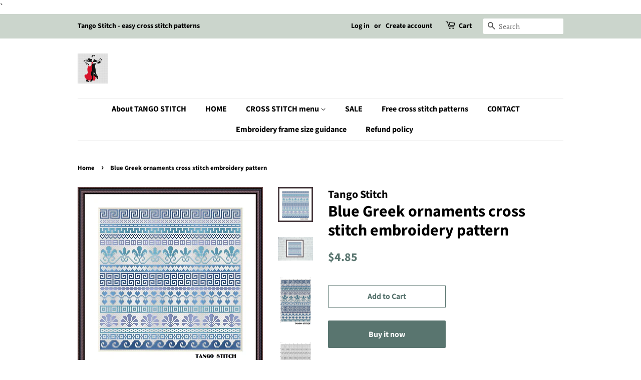

--- FILE ---
content_type: text/html; charset=utf-8
request_url: https://jpcrochet.com/products/greek-ornaments-pattern
body_size: 22275
content:
<!doctype html>
<html class="no-js">
<head>
                
<meta name="description" content="Simple embroidery designs: Blue Greek ornaments uses full stitches and is suitable both for beginner and expert embroiderers. You will receive a PDF file (12 pages): • A main page with embroidery i..."> 
                

  <!-- Basic page needs ================================================== -->
  <meta charset="utf-8">
  <meta http-equiv="X-UA-Compatible" content="IE=edge,chrome=1">

  
  <link rel="shortcut icon" href="//jpcrochet.com/cdn/shop/files/Tango_Stitch_logo_41099316-3a13-47da-b1f9-c8904fc1a578_32x32.jpg?v=1661761211" type="image/png" />
  

  <!-- Title and description ================================================== -->
  <title>
  Blue Greek ornaments cross stitch embroidery pattern &ndash; JPCrochet
  </title>

  

  <!-- Social meta ================================================== -->
  <!-- /snippets/social-meta-tags.liquid -->




<meta property="og:site_name" content="JPCrochet">
<meta property="og:url" content="https://jpcrochet.com/products/greek-ornaments-pattern">
<meta property="og:title" content="Blue Greek ornaments cross stitch embroidery pattern">
<meta property="og:type" content="product">
<meta property="og:description" content="Simple embroidery designs: Blue Greek ornaments uses full stitches and is suitable both for beginner and expert embroiderers. You will receive a PDF file (12 pages): • A main page with embroidery image; • A page with the key; • 2 pages with color and symbols patterns; • Zoomed color symbols pattern at 4 pages for easy stitching;">

  <meta property="og:price:amount" content="4.85">
  <meta property="og:price:currency" content="USD">

<meta property="og:image" content="http://jpcrochet.com/cdn/shop/products/OrnamentsP_83cb0dcf-0e38-479c-82b0-9ea057b78b71_1200x1200.jpg?v=1658825894"><meta property="og:image" content="http://jpcrochet.com/cdn/shop/products/OrnamentsP1_bb220f96-8993-4c05-af8f-efd1c2c88aef_1200x1200.jpg?v=1658825894"><meta property="og:image" content="http://jpcrochet.com/cdn/shop/products/OrnamentsP2_fe99cd4d-decf-4cf4-b24d-7360d2131caf_1200x1200.jpg?v=1658825894">
<meta property="og:image:secure_url" content="https://jpcrochet.com/cdn/shop/products/OrnamentsP_83cb0dcf-0e38-479c-82b0-9ea057b78b71_1200x1200.jpg?v=1658825894"><meta property="og:image:secure_url" content="https://jpcrochet.com/cdn/shop/products/OrnamentsP1_bb220f96-8993-4c05-af8f-efd1c2c88aef_1200x1200.jpg?v=1658825894"><meta property="og:image:secure_url" content="https://jpcrochet.com/cdn/shop/products/OrnamentsP2_fe99cd4d-decf-4cf4-b24d-7360d2131caf_1200x1200.jpg?v=1658825894">


  <meta name="twitter:site" content="@jpcrochet2">

<meta name="twitter:card" content="summary_large_image">
<meta name="twitter:title" content="Blue Greek ornaments cross stitch embroidery pattern">
<meta name="twitter:description" content="Simple embroidery designs: Blue Greek ornaments uses full stitches and is suitable both for beginner and expert embroiderers. You will receive a PDF file (12 pages): • A main page with embroidery image; • A page with the key; • 2 pages with color and symbols patterns; • Zoomed color symbols pattern at 4 pages for easy stitching;">


  <!-- Helpers ================================================== -->
  <link rel="canonical" href="https://jpcrochet.com/products/greek-ornaments-pattern">
  <meta name="viewport" content="width=device-width,initial-scale=1">
  <meta name="theme-color" content="#59756f">

  <!-- CSS ================================================== -->
  <link href="//jpcrochet.com/cdn/shop/t/3/assets/timber.scss.css?v=169531192745140032121759259538" rel="stylesheet" type="text/css" media="all" />
  <link href="//jpcrochet.com/cdn/shop/t/3/assets/theme.scss.css?v=132800196089401931981759259537" rel="stylesheet" type="text/css" media="all" />

  <script>
    window.theme = window.theme || {};

    var theme = {
      strings: {
        addToCart: "Add to Cart",
        soldOut: "Sold Out",
        unavailable: "Unavailable",
        zoomClose: "Close (Esc)",
        zoomPrev: "Previous (Left arrow key)",
        zoomNext: "Next (Right arrow key)",
        addressError: "Error looking up that address",
        addressNoResults: "No results for that address",
        addressQueryLimit: "You have exceeded the Google API usage limit. Consider upgrading to a \u003ca href=\"https:\/\/developers.google.com\/maps\/premium\/usage-limits\"\u003ePremium Plan\u003c\/a\u003e.",
        authError: "There was a problem authenticating your Google Maps API Key."
      },
      settings: {
        // Adding some settings to allow the editor to update correctly when they are changed
        enableWideLayout: false,
        typeAccentTransform: false,
        typeAccentSpacing: false,
        baseFontSize: '17px',
        headerBaseFontSize: '32px',
        accentFontSize: '16px'
      },
      variables: {
        mediaQueryMedium: 'screen and (max-width: 768px)',
        bpSmall: false
      },
      moneyFormat: "${{amount}}"
    }

    document.documentElement.className = document.documentElement.className.replace('no-js', 'supports-js');
  </script>

  <!-- Header hook for plugins ================================================== -->
  <script>window.performance && window.performance.mark && window.performance.mark('shopify.content_for_header.start');</script><meta name="google-site-verification" content="0psicas9f915P-6W0aZL5uJgH78HRkYfKHsqaPHt308">
<meta id="shopify-digital-wallet" name="shopify-digital-wallet" content="/30909005959/digital_wallets/dialog">
<meta name="shopify-checkout-api-token" content="38aba1020962f00b2835267a4eff6aaa">
<meta id="in-context-paypal-metadata" data-shop-id="30909005959" data-venmo-supported="false" data-environment="production" data-locale="en_US" data-paypal-v4="true" data-currency="USD">
<link rel="alternate" hreflang="x-default" href="https://jpcrochet.com/products/greek-ornaments-pattern">
<link rel="alternate" hreflang="en-CA" href="https://jpcrochet.com/en-ca/products/greek-ornaments-pattern">
<link rel="alternate" type="application/json+oembed" href="https://jpcrochet.com/products/greek-ornaments-pattern.oembed">
<script async="async" src="/checkouts/internal/preloads.js?locale=en-US"></script>
<script id="shopify-features" type="application/json">{"accessToken":"38aba1020962f00b2835267a4eff6aaa","betas":["rich-media-storefront-analytics"],"domain":"jpcrochet.com","predictiveSearch":true,"shopId":30909005959,"locale":"en"}</script>
<script>var Shopify = Shopify || {};
Shopify.shop = "jpcrochet.myshopify.com";
Shopify.locale = "en";
Shopify.currency = {"active":"USD","rate":"1.0"};
Shopify.country = "US";
Shopify.theme = {"name":"Minimal","id":84788576391,"schema_name":"Minimal","schema_version":"11.7.7","theme_store_id":380,"role":"main"};
Shopify.theme.handle = "null";
Shopify.theme.style = {"id":null,"handle":null};
Shopify.cdnHost = "jpcrochet.com/cdn";
Shopify.routes = Shopify.routes || {};
Shopify.routes.root = "/";</script>
<script type="module">!function(o){(o.Shopify=o.Shopify||{}).modules=!0}(window);</script>
<script>!function(o){function n(){var o=[];function n(){o.push(Array.prototype.slice.apply(arguments))}return n.q=o,n}var t=o.Shopify=o.Shopify||{};t.loadFeatures=n(),t.autoloadFeatures=n()}(window);</script>
<script id="shop-js-analytics" type="application/json">{"pageType":"product"}</script>
<script defer="defer" async type="module" src="//jpcrochet.com/cdn/shopifycloud/shop-js/modules/v2/client.init-shop-cart-sync_DtuiiIyl.en.esm.js"></script>
<script defer="defer" async type="module" src="//jpcrochet.com/cdn/shopifycloud/shop-js/modules/v2/chunk.common_CUHEfi5Q.esm.js"></script>
<script type="module">
  await import("//jpcrochet.com/cdn/shopifycloud/shop-js/modules/v2/client.init-shop-cart-sync_DtuiiIyl.en.esm.js");
await import("//jpcrochet.com/cdn/shopifycloud/shop-js/modules/v2/chunk.common_CUHEfi5Q.esm.js");

  window.Shopify.SignInWithShop?.initShopCartSync?.({"fedCMEnabled":true,"windoidEnabled":true});

</script>
<script>(function() {
  var isLoaded = false;
  function asyncLoad() {
    if (isLoaded) return;
    isLoaded = true;
    var urls = ["https:\/\/toastibar-cdn.makeprosimp.com\/v1\/published\/26054\/c82377097c7c47eb8c9c7c256ea10399\/18\/app.js?v=1\u0026shop=jpcrochet.myshopify.com","https:\/\/sdks.automizely.com\/messages\/v1\/messages.js?app_id=9ba28066-4f47-498e-a45c-2fd2d777ccc0\u0026shop=jpcrochet.myshopify.com","https:\/\/sdks.automizely.com\/conversions\/v1\/conversions.js?app_connection_id=1a317fe2b09444308283f72b65d281af\u0026mapped_org_id=7dca4901daef624a96b0b6297c16c8d9_v1\u0026shop=jpcrochet.myshopify.com","https:\/\/sdks.automizely.com\/messages\/v1\/messages.js?app_id=9ba28066-4f47-498e-a45c-2fd2d777ccc0\u0026shop=jpcrochet.myshopify.com","https:\/\/sdks.automizely.com\/messages\/v1\/messages.js?app_id=9ba28066-4f47-498e-a45c-2fd2d777ccc0\u0026shop=jpcrochet.myshopify.com","https:\/\/sdks.automizely.com\/messages\/v1\/messages.js?app_id=9ba28066-4f47-498e-a45c-2fd2d777ccc0\u0026shop=jpcrochet.myshopify.com"];
    for (var i = 0; i < urls.length; i++) {
      var s = document.createElement('script');
      s.type = 'text/javascript';
      s.async = true;
      s.src = urls[i];
      var x = document.getElementsByTagName('script')[0];
      x.parentNode.insertBefore(s, x);
    }
  };
  if(window.attachEvent) {
    window.attachEvent('onload', asyncLoad);
  } else {
    window.addEventListener('load', asyncLoad, false);
  }
})();</script>
<script id="__st">var __st={"a":30909005959,"offset":-18000,"reqid":"dc8ecd18-e678-491c-b266-d7abc2101bf6-1766493006","pageurl":"jpcrochet.com\/products\/greek-ornaments-pattern","u":"8f95eb702275","p":"product","rtyp":"product","rid":7795925352675};</script>
<script>window.ShopifyPaypalV4VisibilityTracking = true;</script>
<script id="captcha-bootstrap">!function(){'use strict';const t='contact',e='account',n='new_comment',o=[[t,t],['blogs',n],['comments',n],[t,'customer']],c=[[e,'customer_login'],[e,'guest_login'],[e,'recover_customer_password'],[e,'create_customer']],r=t=>t.map((([t,e])=>`form[action*='/${t}']:not([data-nocaptcha='true']) input[name='form_type'][value='${e}']`)).join(','),a=t=>()=>t?[...document.querySelectorAll(t)].map((t=>t.form)):[];function s(){const t=[...o],e=r(t);return a(e)}const i='password',u='form_key',d=['recaptcha-v3-token','g-recaptcha-response','h-captcha-response',i],f=()=>{try{return window.sessionStorage}catch{return}},m='__shopify_v',_=t=>t.elements[u];function p(t,e,n=!1){try{const o=window.sessionStorage,c=JSON.parse(o.getItem(e)),{data:r}=function(t){const{data:e,action:n}=t;return t[m]||n?{data:e,action:n}:{data:t,action:n}}(c);for(const[e,n]of Object.entries(r))t.elements[e]&&(t.elements[e].value=n);n&&o.removeItem(e)}catch(o){console.error('form repopulation failed',{error:o})}}const l='form_type',E='cptcha';function T(t){t.dataset[E]=!0}const w=window,h=w.document,L='Shopify',v='ce_forms',y='captcha';let A=!1;((t,e)=>{const n=(g='f06e6c50-85a8-45c8-87d0-21a2b65856fe',I='https://cdn.shopify.com/shopifycloud/storefront-forms-hcaptcha/ce_storefront_forms_captcha_hcaptcha.v1.5.2.iife.js',D={infoText:'Protected by hCaptcha',privacyText:'Privacy',termsText:'Terms'},(t,e,n)=>{const o=w[L][v],c=o.bindForm;if(c)return c(t,g,e,D).then(n);var r;o.q.push([[t,g,e,D],n]),r=I,A||(h.body.append(Object.assign(h.createElement('script'),{id:'captcha-provider',async:!0,src:r})),A=!0)});var g,I,D;w[L]=w[L]||{},w[L][v]=w[L][v]||{},w[L][v].q=[],w[L][y]=w[L][y]||{},w[L][y].protect=function(t,e){n(t,void 0,e),T(t)},Object.freeze(w[L][y]),function(t,e,n,w,h,L){const[v,y,A,g]=function(t,e,n){const i=e?o:[],u=t?c:[],d=[...i,...u],f=r(d),m=r(i),_=r(d.filter((([t,e])=>n.includes(e))));return[a(f),a(m),a(_),s()]}(w,h,L),I=t=>{const e=t.target;return e instanceof HTMLFormElement?e:e&&e.form},D=t=>v().includes(t);t.addEventListener('submit',(t=>{const e=I(t);if(!e)return;const n=D(e)&&!e.dataset.hcaptchaBound&&!e.dataset.recaptchaBound,o=_(e),c=g().includes(e)&&(!o||!o.value);(n||c)&&t.preventDefault(),c&&!n&&(function(t){try{if(!f())return;!function(t){const e=f();if(!e)return;const n=_(t);if(!n)return;const o=n.value;o&&e.removeItem(o)}(t);const e=Array.from(Array(32),(()=>Math.random().toString(36)[2])).join('');!function(t,e){_(t)||t.append(Object.assign(document.createElement('input'),{type:'hidden',name:u})),t.elements[u].value=e}(t,e),function(t,e){const n=f();if(!n)return;const o=[...t.querySelectorAll(`input[type='${i}']`)].map((({name:t})=>t)),c=[...d,...o],r={};for(const[a,s]of new FormData(t).entries())c.includes(a)||(r[a]=s);n.setItem(e,JSON.stringify({[m]:1,action:t.action,data:r}))}(t,e)}catch(e){console.error('failed to persist form',e)}}(e),e.submit())}));const S=(t,e)=>{t&&!t.dataset[E]&&(n(t,e.some((e=>e===t))),T(t))};for(const o of['focusin','change'])t.addEventListener(o,(t=>{const e=I(t);D(e)&&S(e,y())}));const B=e.get('form_key'),M=e.get(l),P=B&&M;t.addEventListener('DOMContentLoaded',(()=>{const t=y();if(P)for(const e of t)e.elements[l].value===M&&p(e,B);[...new Set([...A(),...v().filter((t=>'true'===t.dataset.shopifyCaptcha))])].forEach((e=>S(e,t)))}))}(h,new URLSearchParams(w.location.search),n,t,e,['guest_login'])})(!0,!0)}();</script>
<script integrity="sha256-4kQ18oKyAcykRKYeNunJcIwy7WH5gtpwJnB7kiuLZ1E=" data-source-attribution="shopify.loadfeatures" defer="defer" src="//jpcrochet.com/cdn/shopifycloud/storefront/assets/storefront/load_feature-a0a9edcb.js" crossorigin="anonymous"></script>
<script data-source-attribution="shopify.dynamic_checkout.dynamic.init">var Shopify=Shopify||{};Shopify.PaymentButton=Shopify.PaymentButton||{isStorefrontPortableWallets:!0,init:function(){window.Shopify.PaymentButton.init=function(){};var t=document.createElement("script");t.src="https://jpcrochet.com/cdn/shopifycloud/portable-wallets/latest/portable-wallets.en.js",t.type="module",document.head.appendChild(t)}};
</script>
<script data-source-attribution="shopify.dynamic_checkout.buyer_consent">
  function portableWalletsHideBuyerConsent(e){var t=document.getElementById("shopify-buyer-consent"),n=document.getElementById("shopify-subscription-policy-button");t&&n&&(t.classList.add("hidden"),t.setAttribute("aria-hidden","true"),n.removeEventListener("click",e))}function portableWalletsShowBuyerConsent(e){var t=document.getElementById("shopify-buyer-consent"),n=document.getElementById("shopify-subscription-policy-button");t&&n&&(t.classList.remove("hidden"),t.removeAttribute("aria-hidden"),n.addEventListener("click",e))}window.Shopify?.PaymentButton&&(window.Shopify.PaymentButton.hideBuyerConsent=portableWalletsHideBuyerConsent,window.Shopify.PaymentButton.showBuyerConsent=portableWalletsShowBuyerConsent);
</script>
<script>
  function portableWalletsCleanup(e){e&&e.src&&console.error("Failed to load portable wallets script "+e.src);var t=document.querySelectorAll("shopify-accelerated-checkout .shopify-payment-button__skeleton, shopify-accelerated-checkout-cart .wallet-cart-button__skeleton"),e=document.getElementById("shopify-buyer-consent");for(let e=0;e<t.length;e++)t[e].remove();e&&e.remove()}function portableWalletsNotLoadedAsModule(e){e instanceof ErrorEvent&&"string"==typeof e.message&&e.message.includes("import.meta")&&"string"==typeof e.filename&&e.filename.includes("portable-wallets")&&(window.removeEventListener("error",portableWalletsNotLoadedAsModule),window.Shopify.PaymentButton.failedToLoad=e,"loading"===document.readyState?document.addEventListener("DOMContentLoaded",window.Shopify.PaymentButton.init):window.Shopify.PaymentButton.init())}window.addEventListener("error",portableWalletsNotLoadedAsModule);
</script>

<script type="module" src="https://jpcrochet.com/cdn/shopifycloud/portable-wallets/latest/portable-wallets.en.js" onError="portableWalletsCleanup(this)" crossorigin="anonymous"></script>
<script nomodule>
  document.addEventListener("DOMContentLoaded", portableWalletsCleanup);
</script>

<link id="shopify-accelerated-checkout-styles" rel="stylesheet" media="screen" href="https://jpcrochet.com/cdn/shopifycloud/portable-wallets/latest/accelerated-checkout-backwards-compat.css" crossorigin="anonymous">
<style id="shopify-accelerated-checkout-cart">
        #shopify-buyer-consent {
  margin-top: 1em;
  display: inline-block;
  width: 100%;
}

#shopify-buyer-consent.hidden {
  display: none;
}

#shopify-subscription-policy-button {
  background: none;
  border: none;
  padding: 0;
  text-decoration: underline;
  font-size: inherit;
  cursor: pointer;
}

#shopify-subscription-policy-button::before {
  box-shadow: none;
}

      </style>

<script>window.performance && window.performance.mark && window.performance.mark('shopify.content_for_header.end');</script>

  <script src="//jpcrochet.com/cdn/shop/t/3/assets/jquery-2.2.3.min.js?v=58211863146907186831579337894" type="text/javascript"></script>

  <script src="//jpcrochet.com/cdn/shop/t/3/assets/lazysizes.min.js?v=155223123402716617051579337895" async="async"></script>

  
  

<!-- Yandex.Metrika counter --><script type="text/javascript">
/* PRELOADS */
var loadScript = function(url, callback) {
    var script = document.createElement("script");
    script.type = "text/javascript";

    // If the browser is Internet Explorer.
    if (script.readyState) {
        script.onreadystatechange = function() {
            if (script.readyState == "loaded" || script.readyState == "complete") {
                script.onreadystatechange = null;
                callback();
            }
        };
        // For any other browser.
    } else {
        script.onload = function() {
            callback();
        };
    }

    script.src = url;
    document.getElementsByTagName("head")[0].appendChild(script);
};

loadScript('//ajax.googleapis.com/ajax/libs/jquery/3.1.1/jquery.min.js', function() {
jQuery311 = window.jQuery.noConflict(true);

if (jQuery311) {
    /* =====================
    | DYNAMIC DEPENDENCIES |
    --------------------- */

    __bva__ = {
        dynamicCart: false,
        debug: false,
        cart: null,
        wishlist: null,
        removeCart: null
    };

    customBindings = {
        cartTriggers: [],
        viewCart: [],
        removeCartTrigger: [],
        cartVisableSelector: [],
    };

    /* DO NOT EDIT */
    defaultBindings = {
        cartTriggers: ['form[action="/cart/add"] [type="submit"],.add-to-cart,.cart-btn'],
        viewCart: ['form[action="/cart"],.my-cart,.trigger-cart,#mobileCart'],
        removeCartTrigger: ['[href*="/cart/change"]'],
        cartVisableSelector: ['.inlinecart.is-active,.inline-cart.is-active'],
    };

    objectArray = customBindings;
    outputObject = __bva__;

    applyBindings = function(objectArray, outputObject) {
        for (var x in objectArray) {
            var key = x;
            var objs = objectArray[x];
            values = [];
            if (objs.length > 0) {
                values.push(objs);
                if (key in outputObject) {
                    values.push(outputObject[key]);
                    outputObject[key] = values.join(", ");
                } else {
                    outputObject[key] = values.join(", ");
                }
            }
        }
    };

    applyBindings(customBindings, __bva__);
    applyBindings(defaultBindings, __bva__);

    window.dataLayer = window.dataLayer || [];

    var template = "product";

    /* ==========
    | DATALAYERS |
    ----------- */

    /* DATALAYER: Product View */

    if (template.match(/.*product.*/gi) && !template.match(/.*collection.*/gi)) {

        sku = '';
        var product_view = {
            'products': [{
                'id': "7795925352675",
                'name': "Blue Greek ornaments cross stitch embroidery pattern",
                'price': "4.85",
                'brand': "Tango Stitch",
                'category': "",
                 
                 
                
                "variant": "Default Title",
                 
                 
                
            }]
        };

        function productView() {
            var sku = '';
            
            dataLayer.push({
                "ecommerce": {
                    "detail": product_view
                }
            });

            if (__bva__.debug) {
                console.log("Product" + " :" + JSON.stringify(product_view, null, " "));
            }
        }
          
        productView();

        jQuery311(document).on('click', __bva__.cartTriggers, function() {
            var skumatch = "";
            if (sku != skumatch) {
                productView();
            }
        });
    }
      
    /* DATALAYER: Cart Remove */
    var cart = {
        'products': []
    };
    var lots_of_stuff_already_done = false;

    __bva__.cart = cart.products;
    
    jQuery311(document).on('click', __bva__.removeCartTrigger, function(event) {
        event.preventDefault();

        var href = jQuery311(this).attr('href');
        
        if (lots_of_stuff_already_done) {
            lots_of_stuff_already_done = false;
            return;
        }
        
        jQuery311.getJSON("/cart.js", function(response) {
            __bva__.removeCart = response;
            var removeFromCart = {
                'products': __bva__.removeCart.items.map(function(line_item) {
                    return {
                        'id': line_item.id,
                        'name': line_item.title,
                        'quantity': line_item.quantity
                    }
                })
            };

            __bva__.removeCart = removeFromCart;
            var cartIDs = [];
            var removeIDs = [];
            var removeCart = [];


            for (var i = __bva__.cart.length - 1; i >= 0; i--) {
                var x = parseFloat(__bva__.cart[i].variant);
                cartIDs.push(x)
            }
            for (var i = __bva__.removeCart.products.length - 1; i >= 0; i--) {
                var x = parseFloat(__bva__.removeCart.products[i].variant);
                removeIDs.push(x)
            }

            function arr_diff(b, c) {
                var a = [],
                    diff = [];
                for (var i = 0; i < b.length; i++) {
                    a[b[i]] = true
                }
                for (var i = 0; i < c.length; i++) {
                    if (a[c[i]]) {
                        delete a[c[i]]
                    } else {
                        a[c[i]] = true
                    }
                }
                for (var k in a) {
                    diff.push(k)
                }
                return diff
            };
            var x = arr_diff(cartIDs, removeIDs)[0];
            for (var i = __bva__.cart.length - 1; i >= 0; i--) {
                if (__bva__.cart[i].variant == x) {
                    removeCart.push(__bva__.cart[i])
                }
            }

            dataLayer.push({
                "ecommerce": {
                    "remove": removeFromCart
                }
            });

            if (__bva__.debug) {
                console.log("Cart" + " :" + JSON.stringify(removeCart, null, " "));
            }
            
            lots_of_stuff_already_done = true;
            
        });
    });
      
    /* DATALAYER: Add to Cart */

    jQuery311(document).ready(function() {
        viewcartfire = 0;

        jQuery311(document).on('click', __bva__.viewCart, function(event) {
            if (viewcartfire !== 1) {
                viewcartfire = 1;
            }
        });

        /*jQuery.getJSON('/cart.js', function(response) {
            __bva__.cart = response;
            
            var cart = {
                'products': __bva__.cart.items.map(function(line_item) {
                    return {
                        'id': line_item.id,
                        'sku': line_item.sku,
                        'variant': line_item.variant_id,
                        'name': line_item.title,
                        'price': (line_item.price / 100),
                        'quantity': line_item.quantity
                    }
                })
            }

            __bva__.cart = cart;
            collection_cartIDs = [];
            collection_matchIDs = [];
            collection_addtocart = [];
            for (var i = __bva__.cart.products.length - 1; i >= 0; i--) {
                var x = parseFloat(__bva__.cart.products[i].variant);
                collection_cartIDs.push(x);
            }
        });*/

        function __bva__addtocart() {
            var product_add = {
                'products': [{
                    'id': "7795925352675",
                    'name': "Blue Greek ornaments cross stitch embroidery pattern",
                    'price': "4.85",
                    'brand': "Tango Stitch",
                    'category': "",
                     
                       
                        
                            "variant": "Default Title",
                         
                       
                    
                    'quantity': jQuery311('[name="quantity"]').val(),
                }]
            };
          
            dataLayer.push({
                "ecommerce": {
                    "add": product_add
                }
            });

            if (__bva__.debug) {
                console.log("Add to Cart" + " :" + JSON.stringify(product_add, null, " "));
            }
        }

        jQuery311(__bva__.cartTriggers).on('click', function() {
            __bva__addtocart();
        });
    });
}
});
</script>
<!-- Yandex.Metrika counter -->
<script type="text/javascript" >
   (function(m,e,t,r,i,k,a){m[i]=m[i]||function(){(m[i].a=m[i].a||[]).push(arguments)};
   m[i].l=1*new Date();k=e.createElement(t),a=e.getElementsByTagName(t)[0],k.async=1,k.src=r,a.parentNode.insertBefore(k,a)})
   (window, document, "script", "https://mc.yandex.ru/metrika/tag.js", "ym");

   ym(57513603, "init", {
        clickmap:true,
        trackLinks:true,
        accurateTrackBounce:true,
        webvisor:true,
        ecommerce:"dataLayer"
   });
</script>
<noscript><div><img src="https://mc.yandex.ru/watch/57513603" style="position:absolute; left:-9999px;" alt="" /></div></noscript>
<!-- /Yandex.Metrika counter -->
    <!-- /Yandex.Metrika counter -->
`
<!-- /Yandex.Metrika counter -->
<link href="https://monorail-edge.shopifysvc.com" rel="dns-prefetch">
<script>(function(){if ("sendBeacon" in navigator && "performance" in window) {try {var session_token_from_headers = performance.getEntriesByType('navigation')[0].serverTiming.find(x => x.name == '_s').description;} catch {var session_token_from_headers = undefined;}var session_cookie_matches = document.cookie.match(/_shopify_s=([^;]*)/);var session_token_from_cookie = session_cookie_matches && session_cookie_matches.length === 2 ? session_cookie_matches[1] : "";var session_token = session_token_from_headers || session_token_from_cookie || "";function handle_abandonment_event(e) {var entries = performance.getEntries().filter(function(entry) {return /monorail-edge.shopifysvc.com/.test(entry.name);});if (!window.abandonment_tracked && entries.length === 0) {window.abandonment_tracked = true;var currentMs = Date.now();var navigation_start = performance.timing.navigationStart;var payload = {shop_id: 30909005959,url: window.location.href,navigation_start,duration: currentMs - navigation_start,session_token,page_type: "product"};window.navigator.sendBeacon("https://monorail-edge.shopifysvc.com/v1/produce", JSON.stringify({schema_id: "online_store_buyer_site_abandonment/1.1",payload: payload,metadata: {event_created_at_ms: currentMs,event_sent_at_ms: currentMs}}));}}window.addEventListener('pagehide', handle_abandonment_event);}}());</script>
<script id="web-pixels-manager-setup">(function e(e,d,r,n,o){if(void 0===o&&(o={}),!Boolean(null===(a=null===(i=window.Shopify)||void 0===i?void 0:i.analytics)||void 0===a?void 0:a.replayQueue)){var i,a;window.Shopify=window.Shopify||{};var t=window.Shopify;t.analytics=t.analytics||{};var s=t.analytics;s.replayQueue=[],s.publish=function(e,d,r){return s.replayQueue.push([e,d,r]),!0};try{self.performance.mark("wpm:start")}catch(e){}var l=function(){var e={modern:/Edge?\/(1{2}[4-9]|1[2-9]\d|[2-9]\d{2}|\d{4,})\.\d+(\.\d+|)|Firefox\/(1{2}[4-9]|1[2-9]\d|[2-9]\d{2}|\d{4,})\.\d+(\.\d+|)|Chrom(ium|e)\/(9{2}|\d{3,})\.\d+(\.\d+|)|(Maci|X1{2}).+ Version\/(15\.\d+|(1[6-9]|[2-9]\d|\d{3,})\.\d+)([,.]\d+|)( \(\w+\)|)( Mobile\/\w+|) Safari\/|Chrome.+OPR\/(9{2}|\d{3,})\.\d+\.\d+|(CPU[ +]OS|iPhone[ +]OS|CPU[ +]iPhone|CPU IPhone OS|CPU iPad OS)[ +]+(15[._]\d+|(1[6-9]|[2-9]\d|\d{3,})[._]\d+)([._]\d+|)|Android:?[ /-](13[3-9]|1[4-9]\d|[2-9]\d{2}|\d{4,})(\.\d+|)(\.\d+|)|Android.+Firefox\/(13[5-9]|1[4-9]\d|[2-9]\d{2}|\d{4,})\.\d+(\.\d+|)|Android.+Chrom(ium|e)\/(13[3-9]|1[4-9]\d|[2-9]\d{2}|\d{4,})\.\d+(\.\d+|)|SamsungBrowser\/([2-9]\d|\d{3,})\.\d+/,legacy:/Edge?\/(1[6-9]|[2-9]\d|\d{3,})\.\d+(\.\d+|)|Firefox\/(5[4-9]|[6-9]\d|\d{3,})\.\d+(\.\d+|)|Chrom(ium|e)\/(5[1-9]|[6-9]\d|\d{3,})\.\d+(\.\d+|)([\d.]+$|.*Safari\/(?![\d.]+ Edge\/[\d.]+$))|(Maci|X1{2}).+ Version\/(10\.\d+|(1[1-9]|[2-9]\d|\d{3,})\.\d+)([,.]\d+|)( \(\w+\)|)( Mobile\/\w+|) Safari\/|Chrome.+OPR\/(3[89]|[4-9]\d|\d{3,})\.\d+\.\d+|(CPU[ +]OS|iPhone[ +]OS|CPU[ +]iPhone|CPU IPhone OS|CPU iPad OS)[ +]+(10[._]\d+|(1[1-9]|[2-9]\d|\d{3,})[._]\d+)([._]\d+|)|Android:?[ /-](13[3-9]|1[4-9]\d|[2-9]\d{2}|\d{4,})(\.\d+|)(\.\d+|)|Mobile Safari.+OPR\/([89]\d|\d{3,})\.\d+\.\d+|Android.+Firefox\/(13[5-9]|1[4-9]\d|[2-9]\d{2}|\d{4,})\.\d+(\.\d+|)|Android.+Chrom(ium|e)\/(13[3-9]|1[4-9]\d|[2-9]\d{2}|\d{4,})\.\d+(\.\d+|)|Android.+(UC? ?Browser|UCWEB|U3)[ /]?(15\.([5-9]|\d{2,})|(1[6-9]|[2-9]\d|\d{3,})\.\d+)\.\d+|SamsungBrowser\/(5\.\d+|([6-9]|\d{2,})\.\d+)|Android.+MQ{2}Browser\/(14(\.(9|\d{2,})|)|(1[5-9]|[2-9]\d|\d{3,})(\.\d+|))(\.\d+|)|K[Aa][Ii]OS\/(3\.\d+|([4-9]|\d{2,})\.\d+)(\.\d+|)/},d=e.modern,r=e.legacy,n=navigator.userAgent;return n.match(d)?"modern":n.match(r)?"legacy":"unknown"}(),u="modern"===l?"modern":"legacy",c=(null!=n?n:{modern:"",legacy:""})[u],f=function(e){return[e.baseUrl,"/wpm","/b",e.hashVersion,"modern"===e.buildTarget?"m":"l",".js"].join("")}({baseUrl:d,hashVersion:r,buildTarget:u}),m=function(e){var d=e.version,r=e.bundleTarget,n=e.surface,o=e.pageUrl,i=e.monorailEndpoint;return{emit:function(e){var a=e.status,t=e.errorMsg,s=(new Date).getTime(),l=JSON.stringify({metadata:{event_sent_at_ms:s},events:[{schema_id:"web_pixels_manager_load/3.1",payload:{version:d,bundle_target:r,page_url:o,status:a,surface:n,error_msg:t},metadata:{event_created_at_ms:s}}]});if(!i)return console&&console.warn&&console.warn("[Web Pixels Manager] No Monorail endpoint provided, skipping logging."),!1;try{return self.navigator.sendBeacon.bind(self.navigator)(i,l)}catch(e){}var u=new XMLHttpRequest;try{return u.open("POST",i,!0),u.setRequestHeader("Content-Type","text/plain"),u.send(l),!0}catch(e){return console&&console.warn&&console.warn("[Web Pixels Manager] Got an unhandled error while logging to Monorail."),!1}}}}({version:r,bundleTarget:l,surface:e.surface,pageUrl:self.location.href,monorailEndpoint:e.monorailEndpoint});try{o.browserTarget=l,function(e){var d=e.src,r=e.async,n=void 0===r||r,o=e.onload,i=e.onerror,a=e.sri,t=e.scriptDataAttributes,s=void 0===t?{}:t,l=document.createElement("script"),u=document.querySelector("head"),c=document.querySelector("body");if(l.async=n,l.src=d,a&&(l.integrity=a,l.crossOrigin="anonymous"),s)for(var f in s)if(Object.prototype.hasOwnProperty.call(s,f))try{l.dataset[f]=s[f]}catch(e){}if(o&&l.addEventListener("load",o),i&&l.addEventListener("error",i),u)u.appendChild(l);else{if(!c)throw new Error("Did not find a head or body element to append the script");c.appendChild(l)}}({src:f,async:!0,onload:function(){if(!function(){var e,d;return Boolean(null===(d=null===(e=window.Shopify)||void 0===e?void 0:e.analytics)||void 0===d?void 0:d.initialized)}()){var d=window.webPixelsManager.init(e)||void 0;if(d){var r=window.Shopify.analytics;r.replayQueue.forEach((function(e){var r=e[0],n=e[1],o=e[2];d.publishCustomEvent(r,n,o)})),r.replayQueue=[],r.publish=d.publishCustomEvent,r.visitor=d.visitor,r.initialized=!0}}},onerror:function(){return m.emit({status:"failed",errorMsg:"".concat(f," has failed to load")})},sri:function(e){var d=/^sha384-[A-Za-z0-9+/=]+$/;return"string"==typeof e&&d.test(e)}(c)?c:"",scriptDataAttributes:o}),m.emit({status:"loading"})}catch(e){m.emit({status:"failed",errorMsg:(null==e?void 0:e.message)||"Unknown error"})}}})({shopId: 30909005959,storefrontBaseUrl: "https://jpcrochet.com",extensionsBaseUrl: "https://extensions.shopifycdn.com/cdn/shopifycloud/web-pixels-manager",monorailEndpoint: "https://monorail-edge.shopifysvc.com/unstable/produce_batch",surface: "storefront-renderer",enabledBetaFlags: ["2dca8a86"],webPixelsConfigList: [{"id":"831848675","configuration":"{\"hashed_organization_id\":\"7dca4901daef624a96b0b6297c16c8d9_v1\",\"app_key\":\"jpcrochet\",\"allow_collect_personal_data\":\"true\"}","eventPayloadVersion":"v1","runtimeContext":"STRICT","scriptVersion":"6f6660f15c595d517f203f6e1abcb171","type":"APP","apiClientId":2814809,"privacyPurposes":["ANALYTICS","MARKETING","SALE_OF_DATA"],"dataSharingAdjustments":{"protectedCustomerApprovalScopes":["read_customer_address","read_customer_email","read_customer_name","read_customer_personal_data","read_customer_phone"]}},{"id":"446628067","configuration":"{\"config\":\"{\\\"pixel_id\\\":\\\"G-KM0R14MRG2\\\",\\\"target_country\\\":\\\"US\\\",\\\"gtag_events\\\":[{\\\"type\\\":\\\"begin_checkout\\\",\\\"action_label\\\":\\\"G-KM0R14MRG2\\\"},{\\\"type\\\":\\\"search\\\",\\\"action_label\\\":\\\"G-KM0R14MRG2\\\"},{\\\"type\\\":\\\"view_item\\\",\\\"action_label\\\":[\\\"G-KM0R14MRG2\\\",\\\"MC-ZSQG6NQ89N\\\"]},{\\\"type\\\":\\\"purchase\\\",\\\"action_label\\\":[\\\"G-KM0R14MRG2\\\",\\\"MC-ZSQG6NQ89N\\\"]},{\\\"type\\\":\\\"page_view\\\",\\\"action_label\\\":[\\\"G-KM0R14MRG2\\\",\\\"MC-ZSQG6NQ89N\\\"]},{\\\"type\\\":\\\"add_payment_info\\\",\\\"action_label\\\":\\\"G-KM0R14MRG2\\\"},{\\\"type\\\":\\\"add_to_cart\\\",\\\"action_label\\\":\\\"G-KM0R14MRG2\\\"}],\\\"enable_monitoring_mode\\\":false}\"}","eventPayloadVersion":"v1","runtimeContext":"OPEN","scriptVersion":"b2a88bafab3e21179ed38636efcd8a93","type":"APP","apiClientId":1780363,"privacyPurposes":[],"dataSharingAdjustments":{"protectedCustomerApprovalScopes":["read_customer_address","read_customer_email","read_customer_name","read_customer_personal_data","read_customer_phone"]}},{"id":"68190435","eventPayloadVersion":"v1","runtimeContext":"LAX","scriptVersion":"1","type":"CUSTOM","privacyPurposes":["ANALYTICS"],"name":"Google Analytics tag (migrated)"},{"id":"shopify-app-pixel","configuration":"{}","eventPayloadVersion":"v1","runtimeContext":"STRICT","scriptVersion":"0450","apiClientId":"shopify-pixel","type":"APP","privacyPurposes":["ANALYTICS","MARKETING"]},{"id":"shopify-custom-pixel","eventPayloadVersion":"v1","runtimeContext":"LAX","scriptVersion":"0450","apiClientId":"shopify-pixel","type":"CUSTOM","privacyPurposes":["ANALYTICS","MARKETING"]}],isMerchantRequest: false,initData: {"shop":{"name":"JPCrochet","paymentSettings":{"currencyCode":"USD"},"myshopifyDomain":"jpcrochet.myshopify.com","countryCode":"UA","storefrontUrl":"https:\/\/jpcrochet.com"},"customer":null,"cart":null,"checkout":null,"productVariants":[{"price":{"amount":4.85,"currencyCode":"USD"},"product":{"title":"Blue Greek ornaments cross stitch embroidery pattern","vendor":"Tango Stitch","id":"7795925352675","untranslatedTitle":"Blue Greek ornaments cross stitch embroidery pattern","url":"\/products\/greek-ornaments-pattern","type":"Cross stitch pattern"},"id":"43164351987939","image":{"src":"\/\/jpcrochet.com\/cdn\/shop\/products\/OrnamentsP_83cb0dcf-0e38-479c-82b0-9ea057b78b71.jpg?v=1658825894"},"sku":"C1153","title":"Default Title","untranslatedTitle":"Default Title"}],"purchasingCompany":null},},"https://jpcrochet.com/cdn","1e666a24w2e65f183p6464de52mb8aad81d",{"modern":"","legacy":""},{"shopId":"30909005959","storefrontBaseUrl":"https:\/\/jpcrochet.com","extensionBaseUrl":"https:\/\/extensions.shopifycdn.com\/cdn\/shopifycloud\/web-pixels-manager","surface":"storefront-renderer","enabledBetaFlags":"[\"2dca8a86\"]","isMerchantRequest":"false","hashVersion":"1e666a24w2e65f183p6464de52mb8aad81d","publish":"custom","events":"[[\"page_viewed\",{}],[\"product_viewed\",{\"productVariant\":{\"price\":{\"amount\":4.85,\"currencyCode\":\"USD\"},\"product\":{\"title\":\"Blue Greek ornaments cross stitch embroidery pattern\",\"vendor\":\"Tango Stitch\",\"id\":\"7795925352675\",\"untranslatedTitle\":\"Blue Greek ornaments cross stitch embroidery pattern\",\"url\":\"\/products\/greek-ornaments-pattern\",\"type\":\"Cross stitch pattern\"},\"id\":\"43164351987939\",\"image\":{\"src\":\"\/\/jpcrochet.com\/cdn\/shop\/products\/OrnamentsP_83cb0dcf-0e38-479c-82b0-9ea057b78b71.jpg?v=1658825894\"},\"sku\":\"C1153\",\"title\":\"Default Title\",\"untranslatedTitle\":\"Default Title\"}}]]"});</script><script>
  window.ShopifyAnalytics = window.ShopifyAnalytics || {};
  window.ShopifyAnalytics.meta = window.ShopifyAnalytics.meta || {};
  window.ShopifyAnalytics.meta.currency = 'USD';
  var meta = {"product":{"id":7795925352675,"gid":"gid:\/\/shopify\/Product\/7795925352675","vendor":"Tango Stitch","type":"Cross stitch pattern","handle":"greek-ornaments-pattern","variants":[{"id":43164351987939,"price":485,"name":"Blue Greek ornaments cross stitch embroidery pattern","public_title":null,"sku":"C1153"}],"remote":false},"page":{"pageType":"product","resourceType":"product","resourceId":7795925352675,"requestId":"dc8ecd18-e678-491c-b266-d7abc2101bf6-1766493006"}};
  for (var attr in meta) {
    window.ShopifyAnalytics.meta[attr] = meta[attr];
  }
</script>
<script class="analytics">
  (function () {
    var customDocumentWrite = function(content) {
      var jquery = null;

      if (window.jQuery) {
        jquery = window.jQuery;
      } else if (window.Checkout && window.Checkout.$) {
        jquery = window.Checkout.$;
      }

      if (jquery) {
        jquery('body').append(content);
      }
    };

    var hasLoggedConversion = function(token) {
      if (token) {
        return document.cookie.indexOf('loggedConversion=' + token) !== -1;
      }
      return false;
    }

    var setCookieIfConversion = function(token) {
      if (token) {
        var twoMonthsFromNow = new Date(Date.now());
        twoMonthsFromNow.setMonth(twoMonthsFromNow.getMonth() + 2);

        document.cookie = 'loggedConversion=' + token + '; expires=' + twoMonthsFromNow;
      }
    }

    var trekkie = window.ShopifyAnalytics.lib = window.trekkie = window.trekkie || [];
    if (trekkie.integrations) {
      return;
    }
    trekkie.methods = [
      'identify',
      'page',
      'ready',
      'track',
      'trackForm',
      'trackLink'
    ];
    trekkie.factory = function(method) {
      return function() {
        var args = Array.prototype.slice.call(arguments);
        args.unshift(method);
        trekkie.push(args);
        return trekkie;
      };
    };
    for (var i = 0; i < trekkie.methods.length; i++) {
      var key = trekkie.methods[i];
      trekkie[key] = trekkie.factory(key);
    }
    trekkie.load = function(config) {
      trekkie.config = config || {};
      trekkie.config.initialDocumentCookie = document.cookie;
      var first = document.getElementsByTagName('script')[0];
      var script = document.createElement('script');
      script.type = 'text/javascript';
      script.onerror = function(e) {
        var scriptFallback = document.createElement('script');
        scriptFallback.type = 'text/javascript';
        scriptFallback.onerror = function(error) {
                var Monorail = {
      produce: function produce(monorailDomain, schemaId, payload) {
        var currentMs = new Date().getTime();
        var event = {
          schema_id: schemaId,
          payload: payload,
          metadata: {
            event_created_at_ms: currentMs,
            event_sent_at_ms: currentMs
          }
        };
        return Monorail.sendRequest("https://" + monorailDomain + "/v1/produce", JSON.stringify(event));
      },
      sendRequest: function sendRequest(endpointUrl, payload) {
        // Try the sendBeacon API
        if (window && window.navigator && typeof window.navigator.sendBeacon === 'function' && typeof window.Blob === 'function' && !Monorail.isIos12()) {
          var blobData = new window.Blob([payload], {
            type: 'text/plain'
          });

          if (window.navigator.sendBeacon(endpointUrl, blobData)) {
            return true;
          } // sendBeacon was not successful

        } // XHR beacon

        var xhr = new XMLHttpRequest();

        try {
          xhr.open('POST', endpointUrl);
          xhr.setRequestHeader('Content-Type', 'text/plain');
          xhr.send(payload);
        } catch (e) {
          console.log(e);
        }

        return false;
      },
      isIos12: function isIos12() {
        return window.navigator.userAgent.lastIndexOf('iPhone; CPU iPhone OS 12_') !== -1 || window.navigator.userAgent.lastIndexOf('iPad; CPU OS 12_') !== -1;
      }
    };
    Monorail.produce('monorail-edge.shopifysvc.com',
      'trekkie_storefront_load_errors/1.1',
      {shop_id: 30909005959,
      theme_id: 84788576391,
      app_name: "storefront",
      context_url: window.location.href,
      source_url: "//jpcrochet.com/cdn/s/trekkie.storefront.8f32c7f0b513e73f3235c26245676203e1209161.min.js"});

        };
        scriptFallback.async = true;
        scriptFallback.src = '//jpcrochet.com/cdn/s/trekkie.storefront.8f32c7f0b513e73f3235c26245676203e1209161.min.js';
        first.parentNode.insertBefore(scriptFallback, first);
      };
      script.async = true;
      script.src = '//jpcrochet.com/cdn/s/trekkie.storefront.8f32c7f0b513e73f3235c26245676203e1209161.min.js';
      first.parentNode.insertBefore(script, first);
    };
    trekkie.load(
      {"Trekkie":{"appName":"storefront","development":false,"defaultAttributes":{"shopId":30909005959,"isMerchantRequest":null,"themeId":84788576391,"themeCityHash":"16605402331676635901","contentLanguage":"en","currency":"USD","eventMetadataId":"2f30b81f-7930-4cec-9944-1df3655bbe42"},"isServerSideCookieWritingEnabled":true,"monorailRegion":"shop_domain","enabledBetaFlags":["65f19447"]},"Session Attribution":{},"S2S":{"facebookCapiEnabled":false,"source":"trekkie-storefront-renderer","apiClientId":580111}}
    );

    var loaded = false;
    trekkie.ready(function() {
      if (loaded) return;
      loaded = true;

      window.ShopifyAnalytics.lib = window.trekkie;

      var originalDocumentWrite = document.write;
      document.write = customDocumentWrite;
      try { window.ShopifyAnalytics.merchantGoogleAnalytics.call(this); } catch(error) {};
      document.write = originalDocumentWrite;

      window.ShopifyAnalytics.lib.page(null,{"pageType":"product","resourceType":"product","resourceId":7795925352675,"requestId":"dc8ecd18-e678-491c-b266-d7abc2101bf6-1766493006","shopifyEmitted":true});

      var match = window.location.pathname.match(/checkouts\/(.+)\/(thank_you|post_purchase)/)
      var token = match? match[1]: undefined;
      if (!hasLoggedConversion(token)) {
        setCookieIfConversion(token);
        window.ShopifyAnalytics.lib.track("Viewed Product",{"currency":"USD","variantId":43164351987939,"productId":7795925352675,"productGid":"gid:\/\/shopify\/Product\/7795925352675","name":"Blue Greek ornaments cross stitch embroidery pattern","price":"4.85","sku":"C1153","brand":"Tango Stitch","variant":null,"category":"Cross stitch pattern","nonInteraction":true,"remote":false},undefined,undefined,{"shopifyEmitted":true});
      window.ShopifyAnalytics.lib.track("monorail:\/\/trekkie_storefront_viewed_product\/1.1",{"currency":"USD","variantId":43164351987939,"productId":7795925352675,"productGid":"gid:\/\/shopify\/Product\/7795925352675","name":"Blue Greek ornaments cross stitch embroidery pattern","price":"4.85","sku":"C1153","brand":"Tango Stitch","variant":null,"category":"Cross stitch pattern","nonInteraction":true,"remote":false,"referer":"https:\/\/jpcrochet.com\/products\/greek-ornaments-pattern"});
      }
    });


        var eventsListenerScript = document.createElement('script');
        eventsListenerScript.async = true;
        eventsListenerScript.src = "//jpcrochet.com/cdn/shopifycloud/storefront/assets/shop_events_listener-3da45d37.js";
        document.getElementsByTagName('head')[0].appendChild(eventsListenerScript);

})();</script>
  <script>
  if (!window.ga || (window.ga && typeof window.ga !== 'function')) {
    window.ga = function ga() {
      (window.ga.q = window.ga.q || []).push(arguments);
      if (window.Shopify && window.Shopify.analytics && typeof window.Shopify.analytics.publish === 'function') {
        window.Shopify.analytics.publish("ga_stub_called", {}, {sendTo: "google_osp_migration"});
      }
      console.error("Shopify's Google Analytics stub called with:", Array.from(arguments), "\nSee https://help.shopify.com/manual/promoting-marketing/pixels/pixel-migration#google for more information.");
    };
    if (window.Shopify && window.Shopify.analytics && typeof window.Shopify.analytics.publish === 'function') {
      window.Shopify.analytics.publish("ga_stub_initialized", {}, {sendTo: "google_osp_migration"});
    }
  }
</script>
<script
  defer
  src="https://jpcrochet.com/cdn/shopifycloud/perf-kit/shopify-perf-kit-2.1.2.min.js"
  data-application="storefront-renderer"
  data-shop-id="30909005959"
  data-render-region="gcp-us-central1"
  data-page-type="product"
  data-theme-instance-id="84788576391"
  data-theme-name="Minimal"
  data-theme-version="11.7.7"
  data-monorail-region="shop_domain"
  data-resource-timing-sampling-rate="10"
  data-shs="true"
  data-shs-beacon="true"
  data-shs-export-with-fetch="true"
  data-shs-logs-sample-rate="1"
  data-shs-beacon-endpoint="https://jpcrochet.com/api/collect"
></script>
</head>

<body id="blue-greek-ornaments-cross-stitch-embroidery-pattern" class="template-product">

  <div id="shopify-section-header" class="shopify-section"><style>
  .logo__image-wrapper {
    max-width: 60px;
  }
  /*================= If logo is above navigation ================== */
  
    .site-nav {
      
        border-top: 1px solid #ebebeb;
        border-bottom: 1px solid #ebebeb;
      
      margin-top: 30px;
    }

    
  

  /*============ If logo is on the same line as navigation ============ */
  


  
</style>

<div data-section-id="header" data-section-type="header-section">
  <div class="header-bar">
    <div class="wrapper medium-down--hide">
      <div class="post-large--display-table">

        
          <div class="header-bar__left post-large--display-table-cell">

            

            

            
              <div class="header-bar__module header-bar__message">
                
                  <a href="https://jpcrochet.com/products">
                
                  Tango Stitch - easy cross stitch patterns
                
                  </a>
                
              </div>
            

          </div>
        

        <div class="header-bar__right post-large--display-table-cell">

          
            <ul class="header-bar__module header-bar__module--list">
              
                <li>
                  <a href="/account/login" id="customer_login_link">Log in</a>
                </li>
                <li>or</li>
                <li>
                  <a href="/account/register" id="customer_register_link">Create account</a>
                </li>
              
            </ul>
          

          <div class="header-bar__module">
            <span class="header-bar__sep" aria-hidden="true"></span>
            <a href="/cart" class="cart-page-link">
              <span class="icon icon-cart header-bar__cart-icon" aria-hidden="true"></span>
            </a>
          </div>

          <div class="header-bar__module">
            <a href="/cart" class="cart-page-link">
              Cart
              <span class="cart-count header-bar__cart-count hidden-count">0</span>
            </a>
          </div>

          
            
              <div class="header-bar__module header-bar__search">
                


  <form action="/search" method="get" class="header-bar__search-form clearfix" role="search">
    
    <button type="submit" class="btn btn--search icon-fallback-text header-bar__search-submit">
      <span class="icon icon-search" aria-hidden="true"></span>
      <span class="fallback-text">Search</span>
    </button>
    <input type="search" name="q" value="" aria-label="Search" class="header-bar__search-input" placeholder="Search">
  </form>


              </div>
            
          

        </div>
      </div>
    </div>

    <div class="wrapper post-large--hide announcement-bar--mobile">
      
        
          <a href="https://jpcrochet.com/products">
        
          <span>Tango Stitch - easy cross stitch patterns</span>
        
          </a>
        
      
    </div>

    <div class="wrapper post-large--hide">
      
        <button type="button" class="mobile-nav-trigger" id="MobileNavTrigger" aria-controls="MobileNav" aria-expanded="false">
          <span class="icon icon-hamburger" aria-hidden="true"></span>
          Menu
        </button>
      
      <a href="/cart" class="cart-page-link mobile-cart-page-link">
        <span class="icon icon-cart header-bar__cart-icon" aria-hidden="true"></span>
        Cart <span class="cart-count hidden-count">0</span>
      </a>
    </div>
    <nav role="navigation">
  <ul id="MobileNav" class="mobile-nav post-large--hide">
    
      
        <li class="mobile-nav__link">
          <a
            href="https://jpcrochet.com/pages/about-jp-crochet"
            class="mobile-nav"
            >
            About TANGO STITCH
          </a>
        </li>
      
    
      
        <li class="mobile-nav__link">
          <a
            href="/"
            class="mobile-nav"
            >
            HOME
          </a>
        </li>
      
    
      
        
        <li class="mobile-nav__link" aria-haspopup="true">
          <a
            href="/collections/cross-stitch-patterns"
            class="mobile-nav__sublist-trigger"
            aria-controls="MobileNav-Parent-3"
            aria-expanded="false">
            CROSS STITCH menu
            <span class="icon-fallback-text mobile-nav__sublist-expand" aria-hidden="true">
  <span class="icon icon-plus" aria-hidden="true"></span>
  <span class="fallback-text">+</span>
</span>
<span class="icon-fallback-text mobile-nav__sublist-contract" aria-hidden="true">
  <span class="icon icon-minus" aria-hidden="true"></span>
  <span class="fallback-text">-</span>
</span>

          </a>
          <ul
            id="MobileNav-Parent-3"
            class="mobile-nav__sublist">
            
              <li class="mobile-nav__sublist-link ">
                <a href="/collections/cross-stitch-patterns" class="site-nav__link">All <span class="visually-hidden">CROSS STITCH menu</span></a>
              </li>
            
            
              
                
                <li class="mobile-nav__sublist-link">
                  <a
                    href="https://jpcrochet.com/collections/cross-stitch-patterns/quote"
                    class="mobile-nav__sublist-trigger"
                    aria-controls="MobileNav-Child-3-1"
                    aria-expanded="false"
                    >
                    Quotes
                    <span class="icon-fallback-text mobile-nav__sublist-expand" aria-hidden="true">
  <span class="icon icon-plus" aria-hidden="true"></span>
  <span class="fallback-text">+</span>
</span>
<span class="icon-fallback-text mobile-nav__sublist-contract" aria-hidden="true">
  <span class="icon icon-minus" aria-hidden="true"></span>
  <span class="fallback-text">-</span>
</span>

                  </a>
                  <ul
                    id="MobileNav-Child-3-1"
                    class="mobile-nav__sublist mobile-nav__sublist--grandchilds">
                    
                      <li class="mobile-nav__sublist-link">
                        <a
                          href="https://jpcrochet.com/collections/cross-stitch-patterns/medieval"
                          >
                          Medieval cross stitch
                        </a>
                      </li>
                    
                      <li class="mobile-nav__sublist-link">
                        <a
                          href="https://jpcrochet.com/collections/cross-stitch-patterns/feminist"
                          >
                          Feminist cross stitch designs
                        </a>
                      </li>
                    
                      <li class="mobile-nav__sublist-link">
                        <a
                          href="https://jpcrochet.com/collections/cross-stitch-patterns/motivation"
                          >
                          Motivation quotes
                        </a>
                      </li>
                    
                      <li class="mobile-nav__sublist-link">
                        <a
                          href="https://jpcrochet.com/collections/cross-stitch-patterns/sassy"
                          >
                          Sassy quotes
                        </a>
                      </li>
                    
                      <li class="mobile-nav__sublist-link">
                        <a
                          href="https://jpcrochet.com/collections/cross-stitch-patterns/sarcastic"
                          >
                          Sarcastic quotes
                        </a>
                      </li>
                    
                      <li class="mobile-nav__sublist-link">
                        <a
                          href="https://jpcrochet.com/collections/cross-stitch-patterns/subversive"
                          >
                          Subversive quotes
                        </a>
                      </li>
                    
                      <li class="mobile-nav__sublist-link">
                        <a
                          href="https://jpcrochet.com/collections/cross-stitch-patterns/funny"
                          >
                          Funny cross stitch designs
                        </a>
                      </li>
                    
                  </ul>
                </li>
              
            
              
                <li class="mobile-nav__sublist-link">
                  <a
                    href="https://jpcrochet.com/collections/cross-stitch-patterns/cats"
                    >
                    Cats, cats, cats...
                  </a>
                </li>
              
            
              
                <li class="mobile-nav__sublist-link">
                  <a
                    href="https://jpcrochet.com/collections/cross-stitch-patterns/cute-animals"
                    >
                    Cute animals
                  </a>
                </li>
              
            
              
                <li class="mobile-nav__sublist-link">
                  <a
                    href="https://jpcrochet.com/collections/cross-stitch-patterns/cities-and-countries"
                    >
                    Cities and countries
                  </a>
                </li>
              
            
              
                <li class="mobile-nav__sublist-link">
                  <a
                    href="https://jpcrochet.com/collections/cross-stitch-patterns/geometric"
                    >
                    Geometric
                  </a>
                </li>
              
            
              
                <li class="mobile-nav__sublist-link">
                  <a
                    href="https://jpcrochet.com/collections/cross-stitch-patterns/watercolor"
                    >
                    Watercolor designs
                  </a>
                </li>
              
            
              
                <li class="mobile-nav__sublist-link">
                  <a
                    href="https://jpcrochet.com/collections/cross-stitch-patterns/abstract-design"
                    >
                    Abstract designs
                  </a>
                </li>
              
            
              
                <li class="mobile-nav__sublist-link">
                  <a
                    href="https://jpcrochet.com/collections/cross-stitch-patterns/housewarming"
                    >
                    Home Sweet Home
                  </a>
                </li>
              
            
              
                <li class="mobile-nav__sublist-link">
                  <a
                    href="https://jpcrochet.com/collections/cross-stitch-patterns/nursery"
                    >
                    Nursery
                  </a>
                </li>
              
            
              
                <li class="mobile-nav__sublist-link">
                  <a
                    href="https://jpcrochet.com/collections/cross-stitch-patterns/flowers"
                    >
                    Flowers
                  </a>
                </li>
              
            
              
                <li class="mobile-nav__sublist-link">
                  <a
                    href="https://jpcrochet.com/collections/cross-stitch-patterns/black-white"
                    >
                    Black and white designs
                  </a>
                </li>
              
            
              
                <li class="mobile-nav__sublist-link">
                  <a
                    href="https://jpcrochet.com/collections/cross-stitch-patterns/gift-idea"
                    >
                    Cross stitch gift ideas
                  </a>
                </li>
              
            
              
                <li class="mobile-nav__sublist-link">
                  <a
                    href="https://jpcrochet.com/collections/cross-stitch-patterns/christmas"
                    >
                    Christmas
                  </a>
                </li>
              
            
              
                <li class="mobile-nav__sublist-link">
                  <a
                    href="https://jpcrochet.com/collections/cross-stitch-patterns/birthday"
                    >
                    Birthday cross stitch
                  </a>
                </li>
              
            
              
                <li class="mobile-nav__sublist-link">
                  <a
                    href="https://jpcrochet.com/collections/cross-stitch-patterns/holidays"
                    >
                    Holidays cross stitch
                  </a>
                </li>
              
            
              
                <li class="mobile-nav__sublist-link">
                  <a
                    href="https://jpcrochet.com/collections/cross-stitch-patterns/houses"
                    >
                    Houses
                  </a>
                </li>
              
            
              
                <li class="mobile-nav__sublist-link">
                  <a
                    href="https://jpcrochet.com/collections/cross-stitch-patterns/kitchen"
                    >
                    Kitchen
                  </a>
                </li>
              
            
              
                <li class="mobile-nav__sublist-link">
                  <a
                    href="https://jpcrochet.com/collections/cross-stitch-patterns/knights"
                    >
                    Knights cross stitch
                  </a>
                </li>
              
            
              
                <li class="mobile-nav__sublist-link">
                  <a
                    href="https://jpcrochet.com/collections/cross-stitch-patterns/lettering"
                    >
                    Lettering cross stitch
                  </a>
                </li>
              
            
              
                <li class="mobile-nav__sublist-link">
                  <a
                    href="https://jpcrochet.com/collections/cross-stitch-patterns/landscape"
                    >
                    Landscape
                  </a>
                </li>
              
            
              
                <li class="mobile-nav__sublist-link">
                  <a
                    href="https://jpcrochet.com/collections/cross-stitch-patterns/cosmos"
                    >
                    Cosmos
                  </a>
                </li>
              
            
              
                <li class="mobile-nav__sublist-link">
                  <a
                    href="https://jpcrochet.com/collections/cross-stitch-patterns/music"
                    >
                    Music cross stitch
                  </a>
                </li>
              
            
              
                <li class="mobile-nav__sublist-link">
                  <a
                    href="https://jpcrochet.com/collections/cross-stitch-patterns/movie"
                    >
                    Movie cross stitch
                  </a>
                </li>
              
            
              
                <li class="mobile-nav__sublist-link">
                  <a
                    href="https://jpcrochet.com/collections/cross-stitch-patterns/pop-art"
                    >
                    Pop Art designs
                  </a>
                </li>
              
            
              
                <li class="mobile-nav__sublist-link">
                  <a
                    href="https://jpcrochet.com/collections/cross-stitch-patterns/mandala"
                    >
                    Mandala cross stitch
                  </a>
                </li>
              
            
              
                <li class="mobile-nav__sublist-link">
                  <a
                    href="https://jpcrochet.com/collections/cross-stitch-patterns/lumberjack-plaid"
                    >
                    Lumberjack plaid
                  </a>
                </li>
              
            
              
                <li class="mobile-nav__sublist-link">
                  <a
                    href="https://jpcrochet.com/collections/cross-stitch-patterns/ornament"
                    >
                    Ornament cross stitch
                  </a>
                </li>
              
            
              
                <li class="mobile-nav__sublist-link">
                  <a
                    href="https://jpcrochet.com/collections/cross-stitch-patterns/romantic"
                    >
                    Romantic designs
                  </a>
                </li>
              
            
              
                <li class="mobile-nav__sublist-link">
                  <a
                    href="https://jpcrochet.com/collections/cross-stitch-patterns/heart"
                    >
                    Hearts
                  </a>
                </li>
              
            
              
                <li class="mobile-nav__sublist-link">
                  <a
                    href="https://jpcrochet.com/collections/cross-stitch-patterns/typography"
                    >
                    Typography
                  </a>
                </li>
              
            
          </ul>
        </li>
      
    
      
        <li class="mobile-nav__link">
          <a
            href="/pages/sale-clearance-cross-stitch-design"
            class="mobile-nav"
            >
            SALE
          </a>
        </li>
      
    
      
        <li class="mobile-nav__link">
          <a
            href="/blogs/free-cross-stitch-patterns"
            class="mobile-nav"
            >
            Free cross stitch patterns
          </a>
        </li>
      
    
      
        <li class="mobile-nav__link">
          <a
            href="/pages/contact-us"
            class="mobile-nav"
            >
            CONTACT
          </a>
        </li>
      
    
      
        <li class="mobile-nav__link">
          <a
            href="/pages/embroidery-frame-size-guidance"
            class="mobile-nav"
            >
            Embroidery frame size guidance
          </a>
        </li>
      
    
      
        <li class="mobile-nav__link">
          <a
            href="/policies/refund-policy"
            class="mobile-nav"
            >
            Refund policy
          </a>
        </li>
      
    

    
      
        <li class="mobile-nav__link">
          <a href="/account/login" id="customer_login_link">Log in</a>
        </li>
        <li class="mobile-nav__link">
          <a href="/account/register" id="customer_register_link">Create account</a>
        </li>
      
    

    <li class="mobile-nav__link">
      
        <div class="header-bar__module header-bar__search">
          


  <form action="/search" method="get" class="header-bar__search-form clearfix" role="search">
    
    <button type="submit" class="btn btn--search icon-fallback-text header-bar__search-submit">
      <span class="icon icon-search" aria-hidden="true"></span>
      <span class="fallback-text">Search</span>
    </button>
    <input type="search" name="q" value="" aria-label="Search" class="header-bar__search-input" placeholder="Search">
  </form>


        </div>
      
    </li>
  </ul>
</nav>

  </div>

  <header class="site-header" role="banner">
    <div class="wrapper">

      
        <div class="grid--full">
          <div class="grid__item">
            
              <div class="h1 site-header__logo" itemscope itemtype="http://schema.org/Organization">
            
              
                <noscript>
                  
                  <div class="logo__image-wrapper">
                    <img src="//jpcrochet.com/cdn/shop/files/Tango_Stitch_logo_60x.jpg?v=1649420894" alt="JPCrochet" />
                  </div>
                </noscript>
                <div class="logo__image-wrapper supports-js">
                  <a href="/" itemprop="url" style="padding-top:100.0%;">
                    
                    <img class="logo__image lazyload"
                         src="//jpcrochet.com/cdn/shop/files/Tango_Stitch_logo_300x300.jpg?v=1649420894"
                         data-src="//jpcrochet.com/cdn/shop/files/Tango_Stitch_logo_{width}x.jpg?v=1649420894"
                         data-widths="[120, 180, 360, 540, 720, 900, 1080, 1296, 1512, 1728, 1944, 2048]"
                         data-aspectratio="1.0"
                         data-sizes="auto"
                         alt="JPCrochet"
                         itemprop="logo">
                  </a>
                </div>
              
            
              </div>
            
          </div>
        </div>
        <div class="grid--full medium-down--hide">
          <div class="grid__item">
            
<nav>
  <ul class="site-nav" id="AccessibleNav">
    
      
        <li>
          <a
            href="https://jpcrochet.com/pages/about-jp-crochet"
            class="site-nav__link"
            data-meganav-type="child"
            >
              About TANGO STITCH
          </a>
        </li>
      
    
      
        <li>
          <a
            href="/"
            class="site-nav__link"
            data-meganav-type="child"
            >
              HOME
          </a>
        </li>
      
    
      
      
        <li
          class="site-nav--has-dropdown "
          aria-haspopup="true">
          <a
            href="/collections/cross-stitch-patterns"
            class="site-nav__link"
            data-meganav-type="parent"
            aria-controls="MenuParent-3"
            aria-expanded="false"
            >
              CROSS STITCH menu
              <span class="icon icon-arrow-down" aria-hidden="true"></span>
          </a>
          <ul
            id="MenuParent-3"
            class="site-nav__dropdown site-nav--has-grandchildren"
            data-meganav-dropdown>
            
              
              
                <li
                  class="site-nav--has-dropdown site-nav--has-dropdown-grandchild "
                  aria-haspopup="true">
                  <a
                    href="https://jpcrochet.com/collections/cross-stitch-patterns/quote"
                    class="site-nav__link"
                    aria-controls="MenuChildren-3-1"
                    data-meganav-type="parent"
                    
                    tabindex="-1">
                      Quotes
                      <span class="icon icon-arrow-down" aria-hidden="true"></span>
                  </a>
                  <ul
                    id="MenuChildren-3-1"
                    class="site-nav__dropdown-grandchild"
                    data-meganav-dropdown>
                    
                      <li>
                        <a
                          href="https://jpcrochet.com/collections/cross-stitch-patterns/medieval"
                          class="site-nav__link"
                          data-meganav-type="child"
                          
                          tabindex="-1">
                            Medieval cross stitch
                          </a>
                      </li>
                    
                      <li>
                        <a
                          href="https://jpcrochet.com/collections/cross-stitch-patterns/feminist"
                          class="site-nav__link"
                          data-meganav-type="child"
                          
                          tabindex="-1">
                            Feminist cross stitch designs
                          </a>
                      </li>
                    
                      <li>
                        <a
                          href="https://jpcrochet.com/collections/cross-stitch-patterns/motivation"
                          class="site-nav__link"
                          data-meganav-type="child"
                          
                          tabindex="-1">
                            Motivation quotes
                          </a>
                      </li>
                    
                      <li>
                        <a
                          href="https://jpcrochet.com/collections/cross-stitch-patterns/sassy"
                          class="site-nav__link"
                          data-meganav-type="child"
                          
                          tabindex="-1">
                            Sassy quotes
                          </a>
                      </li>
                    
                      <li>
                        <a
                          href="https://jpcrochet.com/collections/cross-stitch-patterns/sarcastic"
                          class="site-nav__link"
                          data-meganav-type="child"
                          
                          tabindex="-1">
                            Sarcastic quotes
                          </a>
                      </li>
                    
                      <li>
                        <a
                          href="https://jpcrochet.com/collections/cross-stitch-patterns/subversive"
                          class="site-nav__link"
                          data-meganav-type="child"
                          
                          tabindex="-1">
                            Subversive quotes
                          </a>
                      </li>
                    
                      <li>
                        <a
                          href="https://jpcrochet.com/collections/cross-stitch-patterns/funny"
                          class="site-nav__link"
                          data-meganav-type="child"
                          
                          tabindex="-1">
                            Funny cross stitch designs
                          </a>
                      </li>
                    
                  </ul>
                </li>
              
            
              
                <li>
                  <a
                    href="https://jpcrochet.com/collections/cross-stitch-patterns/cats"
                    class="site-nav__link"
                    data-meganav-type="child"
                    
                    tabindex="-1">
                      Cats, cats, cats...
                  </a>
                </li>
              
            
              
                <li>
                  <a
                    href="https://jpcrochet.com/collections/cross-stitch-patterns/cute-animals"
                    class="site-nav__link"
                    data-meganav-type="child"
                    
                    tabindex="-1">
                      Cute animals
                  </a>
                </li>
              
            
              
                <li>
                  <a
                    href="https://jpcrochet.com/collections/cross-stitch-patterns/cities-and-countries"
                    class="site-nav__link"
                    data-meganav-type="child"
                    
                    tabindex="-1">
                      Cities and countries
                  </a>
                </li>
              
            
              
                <li>
                  <a
                    href="https://jpcrochet.com/collections/cross-stitch-patterns/geometric"
                    class="site-nav__link"
                    data-meganav-type="child"
                    
                    tabindex="-1">
                      Geometric
                  </a>
                </li>
              
            
              
                <li>
                  <a
                    href="https://jpcrochet.com/collections/cross-stitch-patterns/watercolor"
                    class="site-nav__link"
                    data-meganav-type="child"
                    
                    tabindex="-1">
                      Watercolor designs
                  </a>
                </li>
              
            
              
                <li>
                  <a
                    href="https://jpcrochet.com/collections/cross-stitch-patterns/abstract-design"
                    class="site-nav__link"
                    data-meganav-type="child"
                    
                    tabindex="-1">
                      Abstract designs
                  </a>
                </li>
              
            
              
                <li>
                  <a
                    href="https://jpcrochet.com/collections/cross-stitch-patterns/housewarming"
                    class="site-nav__link"
                    data-meganav-type="child"
                    
                    tabindex="-1">
                      Home Sweet Home
                  </a>
                </li>
              
            
              
                <li>
                  <a
                    href="https://jpcrochet.com/collections/cross-stitch-patterns/nursery"
                    class="site-nav__link"
                    data-meganav-type="child"
                    
                    tabindex="-1">
                      Nursery
                  </a>
                </li>
              
            
              
                <li>
                  <a
                    href="https://jpcrochet.com/collections/cross-stitch-patterns/flowers"
                    class="site-nav__link"
                    data-meganav-type="child"
                    
                    tabindex="-1">
                      Flowers
                  </a>
                </li>
              
            
              
                <li>
                  <a
                    href="https://jpcrochet.com/collections/cross-stitch-patterns/black-white"
                    class="site-nav__link"
                    data-meganav-type="child"
                    
                    tabindex="-1">
                      Black and white designs
                  </a>
                </li>
              
            
              
                <li>
                  <a
                    href="https://jpcrochet.com/collections/cross-stitch-patterns/gift-idea"
                    class="site-nav__link"
                    data-meganav-type="child"
                    
                    tabindex="-1">
                      Cross stitch gift ideas
                  </a>
                </li>
              
            
              
                <li>
                  <a
                    href="https://jpcrochet.com/collections/cross-stitch-patterns/christmas"
                    class="site-nav__link"
                    data-meganav-type="child"
                    
                    tabindex="-1">
                      Christmas
                  </a>
                </li>
              
            
              
                <li>
                  <a
                    href="https://jpcrochet.com/collections/cross-stitch-patterns/birthday"
                    class="site-nav__link"
                    data-meganav-type="child"
                    
                    tabindex="-1">
                      Birthday cross stitch
                  </a>
                </li>
              
            
              
                <li>
                  <a
                    href="https://jpcrochet.com/collections/cross-stitch-patterns/holidays"
                    class="site-nav__link"
                    data-meganav-type="child"
                    
                    tabindex="-1">
                      Holidays cross stitch
                  </a>
                </li>
              
            
              
                <li>
                  <a
                    href="https://jpcrochet.com/collections/cross-stitch-patterns/houses"
                    class="site-nav__link"
                    data-meganav-type="child"
                    
                    tabindex="-1">
                      Houses
                  </a>
                </li>
              
            
              
                <li>
                  <a
                    href="https://jpcrochet.com/collections/cross-stitch-patterns/kitchen"
                    class="site-nav__link"
                    data-meganav-type="child"
                    
                    tabindex="-1">
                      Kitchen
                  </a>
                </li>
              
            
              
                <li>
                  <a
                    href="https://jpcrochet.com/collections/cross-stitch-patterns/knights"
                    class="site-nav__link"
                    data-meganav-type="child"
                    
                    tabindex="-1">
                      Knights cross stitch
                  </a>
                </li>
              
            
              
                <li>
                  <a
                    href="https://jpcrochet.com/collections/cross-stitch-patterns/lettering"
                    class="site-nav__link"
                    data-meganav-type="child"
                    
                    tabindex="-1">
                      Lettering cross stitch
                  </a>
                </li>
              
            
              
                <li>
                  <a
                    href="https://jpcrochet.com/collections/cross-stitch-patterns/landscape"
                    class="site-nav__link"
                    data-meganav-type="child"
                    
                    tabindex="-1">
                      Landscape
                  </a>
                </li>
              
            
              
                <li>
                  <a
                    href="https://jpcrochet.com/collections/cross-stitch-patterns/cosmos"
                    class="site-nav__link"
                    data-meganav-type="child"
                    
                    tabindex="-1">
                      Cosmos
                  </a>
                </li>
              
            
              
                <li>
                  <a
                    href="https://jpcrochet.com/collections/cross-stitch-patterns/music"
                    class="site-nav__link"
                    data-meganav-type="child"
                    
                    tabindex="-1">
                      Music cross stitch
                  </a>
                </li>
              
            
              
                <li>
                  <a
                    href="https://jpcrochet.com/collections/cross-stitch-patterns/movie"
                    class="site-nav__link"
                    data-meganav-type="child"
                    
                    tabindex="-1">
                      Movie cross stitch
                  </a>
                </li>
              
            
              
                <li>
                  <a
                    href="https://jpcrochet.com/collections/cross-stitch-patterns/pop-art"
                    class="site-nav__link"
                    data-meganav-type="child"
                    
                    tabindex="-1">
                      Pop Art designs
                  </a>
                </li>
              
            
              
                <li>
                  <a
                    href="https://jpcrochet.com/collections/cross-stitch-patterns/mandala"
                    class="site-nav__link"
                    data-meganav-type="child"
                    
                    tabindex="-1">
                      Mandala cross stitch
                  </a>
                </li>
              
            
              
                <li>
                  <a
                    href="https://jpcrochet.com/collections/cross-stitch-patterns/lumberjack-plaid"
                    class="site-nav__link"
                    data-meganav-type="child"
                    
                    tabindex="-1">
                      Lumberjack plaid
                  </a>
                </li>
              
            
              
                <li>
                  <a
                    href="https://jpcrochet.com/collections/cross-stitch-patterns/ornament"
                    class="site-nav__link"
                    data-meganav-type="child"
                    
                    tabindex="-1">
                      Ornament cross stitch
                  </a>
                </li>
              
            
              
                <li>
                  <a
                    href="https://jpcrochet.com/collections/cross-stitch-patterns/romantic"
                    class="site-nav__link"
                    data-meganav-type="child"
                    
                    tabindex="-1">
                      Romantic designs
                  </a>
                </li>
              
            
              
                <li>
                  <a
                    href="https://jpcrochet.com/collections/cross-stitch-patterns/heart"
                    class="site-nav__link"
                    data-meganav-type="child"
                    
                    tabindex="-1">
                      Hearts
                  </a>
                </li>
              
            
              
                <li>
                  <a
                    href="https://jpcrochet.com/collections/cross-stitch-patterns/typography"
                    class="site-nav__link"
                    data-meganav-type="child"
                    
                    tabindex="-1">
                      Typography
                  </a>
                </li>
              
            
          </ul>
        </li>
      
    
      
        <li>
          <a
            href="/pages/sale-clearance-cross-stitch-design"
            class="site-nav__link"
            data-meganav-type="child"
            >
              SALE
          </a>
        </li>
      
    
      
        <li>
          <a
            href="/blogs/free-cross-stitch-patterns"
            class="site-nav__link"
            data-meganav-type="child"
            >
              Free cross stitch patterns
          </a>
        </li>
      
    
      
        <li>
          <a
            href="/pages/contact-us"
            class="site-nav__link"
            data-meganav-type="child"
            >
              CONTACT
          </a>
        </li>
      
    
      
        <li>
          <a
            href="/pages/embroidery-frame-size-guidance"
            class="site-nav__link"
            data-meganav-type="child"
            >
              Embroidery frame size guidance
          </a>
        </li>
      
    
      
        <li>
          <a
            href="/policies/refund-policy"
            class="site-nav__link"
            data-meganav-type="child"
            >
              Refund policy
          </a>
        </li>
      
    
  </ul>
</nav>

          </div>
        </div>
      

    </div>
  </header>
</div>



</div>

  <main class="wrapper main-content" role="main">
    <div class="grid">
        <div class="grid__item">
          

<div id="shopify-section-product-template" class="shopify-section"><div itemscope itemtype="http://schema.org/Product" id="ProductSection" data-section-id="product-template" data-section-type="product-template" data-image-zoom-type="lightbox" data-show-extra-tab="false" data-extra-tab-content="" data-enable-history-state="true">

  

  

  <meta itemprop="url" content="https://jpcrochet.com/products/greek-ornaments-pattern">
  <meta itemprop="image" content="//jpcrochet.com/cdn/shop/products/OrnamentsP_83cb0dcf-0e38-479c-82b0-9ea057b78b71_grande.jpg?v=1658825894">

  <div class="section-header section-header--breadcrumb">
    

<nav class="breadcrumb" role="navigation" aria-label="breadcrumbs">
  <a href="/" title="Back to the frontpage">Home</a>

  

    
    <span aria-hidden="true" class="breadcrumb__sep">&rsaquo;</span>
    <span>Blue Greek ornaments cross stitch embroidery pattern</span>

  
</nav>


  </div>

  <div class="product-single">
    <div class="grid product-single__hero">
      <div class="grid__item post-large--one-half">

        

          <div class="grid">

            <div class="grid__item four-fifths product-single__photos" id="ProductPhoto">
              

              
                
                
<style>
  

  #ProductImage-37895081787619 {
    max-width: 700px;
    max-height: 700.0px;
  }
  #ProductImageWrapper-37895081787619 {
    max-width: 700px;
  }
</style>


                <div id="ProductImageWrapper-37895081787619" class="product-single__image-wrapper supports-js zoom-lightbox" data-image-id="37895081787619">
                  <div style="padding-top:100.0%;">
                    <img id="ProductImage-37895081787619"
                         class="product-single__image lazyload"
                         src="//jpcrochet.com/cdn/shop/products/OrnamentsP_83cb0dcf-0e38-479c-82b0-9ea057b78b71_300x300.jpg?v=1658825894"
                         data-src="//jpcrochet.com/cdn/shop/products/OrnamentsP_83cb0dcf-0e38-479c-82b0-9ea057b78b71_{width}x.jpg?v=1658825894"
                         data-widths="[180, 370, 540, 740, 900, 1080, 1296, 1512, 1728, 2048]"
                         data-aspectratio="1.0"
                         data-sizes="auto"
                         
                         alt="Blue Greek ornaments cross stitch embroidery pattern">
                  </div>
                </div>
              
                
                
<style>
  

  #ProductImage-37895081853155 {
    max-width: 700px;
    max-height: 466.6666666666667px;
  }
  #ProductImageWrapper-37895081853155 {
    max-width: 700px;
  }
</style>


                <div id="ProductImageWrapper-37895081853155" class="product-single__image-wrapper supports-js hide zoom-lightbox" data-image-id="37895081853155">
                  <div style="padding-top:66.66666666666666%;">
                    <img id="ProductImage-37895081853155"
                         class="product-single__image lazyload lazypreload"
                         
                         data-src="//jpcrochet.com/cdn/shop/products/OrnamentsP1_bb220f96-8993-4c05-af8f-efd1c2c88aef_{width}x.jpg?v=1658825894"
                         data-widths="[180, 370, 540, 740, 900, 1080, 1296, 1512, 1728, 2048]"
                         data-aspectratio="1.5"
                         data-sizes="auto"
                         
                         alt="Blue Greek ornaments cross stitch embroidery pattern">
                  </div>
                </div>
              
                
                
<style>
  

  #ProductImage-37895081820387 {
    max-width: 496px;
    max-height: 702px;
  }
  #ProductImageWrapper-37895081820387 {
    max-width: 496px;
  }
</style>


                <div id="ProductImageWrapper-37895081820387" class="product-single__image-wrapper supports-js hide zoom-lightbox" data-image-id="37895081820387">
                  <div style="padding-top:141.53225806451616%;">
                    <img id="ProductImage-37895081820387"
                         class="product-single__image lazyload lazypreload"
                         
                         data-src="//jpcrochet.com/cdn/shop/products/OrnamentsP2_fe99cd4d-decf-4cf4-b24d-7360d2131caf_{width}x.jpg?v=1658825894"
                         data-widths="[180, 370, 540, 740, 900, 1080, 1296, 1512, 1728, 2048]"
                         data-aspectratio="0.7065527065527065"
                         data-sizes="auto"
                         
                         alt="Blue Greek ornaments cross stitch embroidery pattern">
                  </div>
                </div>
              
                
                
<style>
  

  #ProductImage-37895081885923 {
    max-width: 496px;
    max-height: 702px;
  }
  #ProductImageWrapper-37895081885923 {
    max-width: 496px;
  }
</style>


                <div id="ProductImageWrapper-37895081885923" class="product-single__image-wrapper supports-js hide zoom-lightbox" data-image-id="37895081885923">
                  <div style="padding-top:141.53225806451616%;">
                    <img id="ProductImage-37895081885923"
                         class="product-single__image lazyload lazypreload"
                         
                         data-src="//jpcrochet.com/cdn/shop/products/OrnamentsP3_e131f436-2dc4-4ac3-924c-c99e11173b93_{width}x.jpg?v=1658825895"
                         data-widths="[180, 370, 540, 740, 900, 1080, 1296, 1512, 1728, 2048]"
                         data-aspectratio="0.7065527065527065"
                         data-sizes="auto"
                         
                         alt="Blue Greek ornaments cross stitch embroidery pattern">
                  </div>
                </div>
              
                
                
<style>
  

  #ProductImage-37895081754851 {
    max-width: 700px;
    max-height: 424.5447347585115px;
  }
  #ProductImageWrapper-37895081754851 {
    max-width: 700px;
  }
</style>


                <div id="ProductImageWrapper-37895081754851" class="product-single__image-wrapper supports-js hide zoom-lightbox" data-image-id="37895081754851">
                  <div style="padding-top:60.6492478226445%;">
                    <img id="ProductImage-37895081754851"
                         class="product-single__image lazyload lazypreload"
                         
                         data-src="//jpcrochet.com/cdn/shop/products/OrnamentsP4_5e44d8e4-35f0-4d8b-a0af-4edbda506c1a_{width}x.jpg?v=1658825894"
                         data-widths="[180, 370, 540, 740, 900, 1080, 1296, 1512, 1728, 2048]"
                         data-aspectratio="1.6488250652741514"
                         data-sizes="auto"
                         
                         alt="Blue Greek ornaments cross stitch embroidery pattern">
                  </div>
                </div>
              

              <noscript>
                <img src="//jpcrochet.com/cdn/shop/products/OrnamentsP_83cb0dcf-0e38-479c-82b0-9ea057b78b71_1024x1024@2x.jpg?v=1658825894" alt="Blue Greek ornaments cross stitch embroidery pattern">
              </noscript>
            </div>

            <div class="grid__item one-fifth">

              <ul class="grid product-single__thumbnails" id="ProductThumbs">
                
                  <li class="grid__item">
                    <a data-image-id="37895081787619" href="//jpcrochet.com/cdn/shop/products/OrnamentsP_83cb0dcf-0e38-479c-82b0-9ea057b78b71_1024x1024.jpg?v=1658825894" class="product-single__thumbnail">
                      <img src="//jpcrochet.com/cdn/shop/products/OrnamentsP_83cb0dcf-0e38-479c-82b0-9ea057b78b71_grande.jpg?v=1658825894" alt="Blue Greek ornaments cross stitch embroidery pattern">
                    </a>
                  </li>
                
                  <li class="grid__item">
                    <a data-image-id="37895081853155" href="//jpcrochet.com/cdn/shop/products/OrnamentsP1_bb220f96-8993-4c05-af8f-efd1c2c88aef_1024x1024.jpg?v=1658825894" class="product-single__thumbnail">
                      <img src="//jpcrochet.com/cdn/shop/products/OrnamentsP1_bb220f96-8993-4c05-af8f-efd1c2c88aef_grande.jpg?v=1658825894" alt="Blue Greek ornaments cross stitch embroidery pattern">
                    </a>
                  </li>
                
                  <li class="grid__item">
                    <a data-image-id="37895081820387" href="//jpcrochet.com/cdn/shop/products/OrnamentsP2_fe99cd4d-decf-4cf4-b24d-7360d2131caf_1024x1024.jpg?v=1658825894" class="product-single__thumbnail">
                      <img src="//jpcrochet.com/cdn/shop/products/OrnamentsP2_fe99cd4d-decf-4cf4-b24d-7360d2131caf_grande.jpg?v=1658825894" alt="Blue Greek ornaments cross stitch embroidery pattern">
                    </a>
                  </li>
                
                  <li class="grid__item">
                    <a data-image-id="37895081885923" href="//jpcrochet.com/cdn/shop/products/OrnamentsP3_e131f436-2dc4-4ac3-924c-c99e11173b93_1024x1024.jpg?v=1658825895" class="product-single__thumbnail">
                      <img src="//jpcrochet.com/cdn/shop/products/OrnamentsP3_e131f436-2dc4-4ac3-924c-c99e11173b93_grande.jpg?v=1658825895" alt="Blue Greek ornaments cross stitch embroidery pattern">
                    </a>
                  </li>
                
                  <li class="grid__item">
                    <a data-image-id="37895081754851" href="//jpcrochet.com/cdn/shop/products/OrnamentsP4_5e44d8e4-35f0-4d8b-a0af-4edbda506c1a_1024x1024.jpg?v=1658825894" class="product-single__thumbnail">
                      <img src="//jpcrochet.com/cdn/shop/products/OrnamentsP4_5e44d8e4-35f0-4d8b-a0af-4edbda506c1a_grande.jpg?v=1658825894" alt="Blue Greek ornaments cross stitch embroidery pattern">
                    </a>
                  </li>
                
              </ul>

            </div>

          </div>

        

        
        <ul class="gallery" class="hidden">
          
          <li data-image-id="37895081787619" class="gallery__item" data-mfp-src="//jpcrochet.com/cdn/shop/products/OrnamentsP_83cb0dcf-0e38-479c-82b0-9ea057b78b71_1024x1024@2x.jpg?v=1658825894"></li>
          
          <li data-image-id="37895081853155" class="gallery__item" data-mfp-src="//jpcrochet.com/cdn/shop/products/OrnamentsP1_bb220f96-8993-4c05-af8f-efd1c2c88aef_1024x1024@2x.jpg?v=1658825894"></li>
          
          <li data-image-id="37895081820387" class="gallery__item" data-mfp-src="//jpcrochet.com/cdn/shop/products/OrnamentsP2_fe99cd4d-decf-4cf4-b24d-7360d2131caf_1024x1024@2x.jpg?v=1658825894"></li>
          
          <li data-image-id="37895081885923" class="gallery__item" data-mfp-src="//jpcrochet.com/cdn/shop/products/OrnamentsP3_e131f436-2dc4-4ac3-924c-c99e11173b93_1024x1024@2x.jpg?v=1658825895"></li>
          
          <li data-image-id="37895081754851" class="gallery__item" data-mfp-src="//jpcrochet.com/cdn/shop/products/OrnamentsP4_5e44d8e4-35f0-4d8b-a0af-4edbda506c1a_1024x1024@2x.jpg?v=1658825894"></li>
          
        </ul>
        

      </div>
      <div class="grid__item post-large--one-half">
        
          <span class="h3" itemprop="brand">Tango Stitch</span>
        
        <h1 class="product-single__title" itemprop="name">Blue Greek ornaments cross stitch embroidery pattern</h1>

        <div itemprop="offers" itemscope itemtype="http://schema.org/Offer">
          

          <meta itemprop="priceCurrency" content="USD">
          <link itemprop="availability" href="http://schema.org/InStock">

          <div class="product-single__prices product-single__prices--policy-enabled">
            <span id="PriceA11y" class="visually-hidden">Regular price</span>
            <span id="ProductPrice" class="product-single__price" itemprop="price" content="4.85">
              $4.85
            </span>

            
              <span id="ComparePriceA11y" class="visually-hidden" aria-hidden="true">Sale price</span>
              <s id="ComparePrice" class="product-single__sale-price hide">
                $0.00
              </s>
            

            <span class="product-unit-price hide" data-unit-price-container><span class="visually-hidden">Unit price</span>
  <span data-unit-price></span><span aria-hidden="true">/</span><span class="visually-hidden">per</span><span data-unit-price-base-unit></span></span>


          </div><div class="product-single__policies product__policies--no-dropdowns rte"> 
</div><form method="post" action="/cart/add" id="product_form_7795925352675" accept-charset="UTF-8" class="product-form--wide" enctype="multipart/form-data"><input type="hidden" name="form_type" value="product" /><input type="hidden" name="utf8" value="✓" />
            <select name="id" id="ProductSelect-product-template" class="product-single__variants">
              
                

                  <option  selected="selected"  data-sku="C1153" value="43164351987939">Default Title - $4.85 USD</option>

                
              
            </select>

            <div class="product-single__quantity is-hidden">
              <label for="Quantity">Quantity</label>
              <input type="number" id="Quantity" name="quantity" value="1" min="1" class="quantity-selector">
            </div>

            <button type="submit" name="add" id="AddToCart" class="btn btn--wide btn--secondary">
              <span id="AddToCartText">Add to Cart</span>
            </button>
            
              <div data-shopify="payment-button" class="shopify-payment-button"> <shopify-accelerated-checkout recommended="{&quot;name&quot;:&quot;paypal&quot;,&quot;wallet_params&quot;:{&quot;shopId&quot;:30909005959,&quot;countryCode&quot;:&quot;UA&quot;,&quot;merchantName&quot;:&quot;JPCrochet&quot;,&quot;phoneRequired&quot;:false,&quot;companyRequired&quot;:false,&quot;shippingType&quot;:&quot;shipping&quot;,&quot;shopifyPaymentsEnabled&quot;:false,&quot;hasManagedSellingPlanState&quot;:null,&quot;requiresBillingAgreement&quot;:false,&quot;merchantId&quot;:&quot;E3D4XRC9PV3SQ&quot;,&quot;sdkUrl&quot;:&quot;https://www.paypal.com/sdk/js?components=buttons\u0026commit=false\u0026currency=USD\u0026locale=en_US\u0026client-id=AfUEYT7nO4BwZQERn9Vym5TbHAG08ptiKa9gm8OARBYgoqiAJIjllRjeIMI4g294KAH1JdTnkzubt1fr\u0026merchant-id=E3D4XRC9PV3SQ\u0026intent=authorize&quot;}}" fallback="{&quot;name&quot;:&quot;buy_it_now&quot;,&quot;wallet_params&quot;:{}}" access-token="38aba1020962f00b2835267a4eff6aaa" buyer-country="US" buyer-locale="en" buyer-currency="USD" variant-params="[{&quot;id&quot;:43164351987939,&quot;requiresShipping&quot;:false}]" shop-id="30909005959" enabled-flags="[&quot;ae0f5bf6&quot;]" > <div class="shopify-payment-button__button" role="button" disabled aria-hidden="true" style="background-color: transparent; border: none"> <div class="shopify-payment-button__skeleton">&nbsp;</div> </div> <div class="shopify-payment-button__more-options shopify-payment-button__skeleton" role="button" disabled aria-hidden="true">&nbsp;</div> </shopify-accelerated-checkout> <small id="shopify-buyer-consent" class="hidden" aria-hidden="true" data-consent-type="subscription"> This item is a recurring or deferred purchase. By continuing, I agree to the <span id="shopify-subscription-policy-button">cancellation policy</span> and authorize you to charge my payment method at the prices, frequency and dates listed on this page until my order is fulfilled or I cancel, if permitted. </small> </div>
            
          <input type="hidden" name="product-id" value="7795925352675" /><input type="hidden" name="section-id" value="product-template" /></form>

          
            <div class="product-description rte" itemprop="description">
              <h1>Blue Greek ornaments cross stitch embroidery pattern, Tango Stitch</h1>
<h2>Easy cross stitch design:</h2>
<p>This cross stitch pattern uses only full stitches. It is suitable both for beginner and expert stitchers.</p>
<h2>About Blue Greek ornaments cross stitch embroidery pattern, Tango Stitch:</h2>
<p>This pattern is an instant download PDF file, NOT a physical item. Any fabric, threads or any other materials are NOT included.</p>
<h2>Content of Blue Greek ornaments cross stitch embroidery pattern: <br>
</h2>
<p><span>You will receive a PDF file:</span><br></p>
<ul>
<li><span> A main page with embroidery image;</span></li>
<li><span> A page with the key;</span></li>
<li><span> 2 pages with color and symbols patterns;</span></li>
<li>Zoomed color symbols pattern at 4 pages for comfortable stitching;</li>
<li>Zoomed black symbols pattern at 4 pages for comfortable stitching.</li>
</ul>
<h2><span>Stitches used for this cross stitch pattern:</span></h2>
<p><span>• Full crosses.</span></p>
<p> </p>
<p><span>******    The information about cross stitch panel, fabric, size, colors and threads is in the attached pictures.   </span></p>
<h3>How to open Blue Greek ornaments cross stitch embroidery pattern:</h3>
<p>This PDF file will be available through an automatic download as soon as transaction is completed.</p>
<p><span>In order to open PDF files you will need Adobe Reader</span><span> </span><span>or any other PDF file readers. </span></p>
<p><span>Due to the nature of cross stitch pattern (digital file), no refunds can be made. If you are unhappy with your purchase, please contact me and I'm sure we can work it out together.</span></p>
<p><span>Blue Greek ornaments cross stitch embroidery pattern, Tango Stitch is for personal use only. Please do not redistribute or sell my simple cross stitch designs for beginners.</span></p>
<p>More <a title="Ornament cross stitch patterns" href="https://jpcrochet.com/collections/cross-stitch-patterns/ornament" target="_blank">Ornament cross stitch</a> patterns</p>
<p><br><span>Thanks so much for visiting! I am sure you will have a lot of fun with these handcraft cross stitch embroidery projects.</span></p>
<p><span>I wish you a great day!</span></p>
<p><a href="https://jpcrochet.com/collections/cross-stitch-patterns" title="Tango Stitch easy cross stitch patterns" target="_blank"><span>Tango Stitch</span></a></p>
            </div>
          

          
            <hr class="hr--clear hr--small">
            <h2 class="h4">Share this Product</h2>
            



<div class="social-sharing normal" data-permalink="https://jpcrochet.com/products/greek-ornaments-pattern">

  
    <a target="_blank" href="//www.facebook.com/sharer.php?u=https://jpcrochet.com/products/greek-ornaments-pattern" class="share-facebook" title="Share on Facebook">
      <span class="icon icon-facebook" aria-hidden="true"></span>
      <span class="share-title" aria-hidden="true">Share</span>
      <span class="visually-hidden">Share on Facebook</span>
    </a>
  

  
    <a target="_blank" href="//twitter.com/share?text=Blue%20Greek%20ornaments%20cross%20stitch%20embroidery%20pattern&amp;url=https://jpcrochet.com/products/greek-ornaments-pattern" class="share-twitter" title="Tweet on Twitter">
      <span class="icon icon-twitter" aria-hidden="true"></span>
      <span class="share-title" aria-hidden="true">Tweet</span>
      <span class="visually-hidden">Tweet on Twitter</span>
    </a>
  

  

    
      <a target="_blank" href="//pinterest.com/pin/create/button/?url=https://jpcrochet.com/products/greek-ornaments-pattern&amp;media=http://jpcrochet.com/cdn/shop/products/OrnamentsP_83cb0dcf-0e38-479c-82b0-9ea057b78b71_1024x1024.jpg?v=1658825894&amp;description=Blue%20Greek%20ornaments%20cross%20stitch%20embroidery%20pattern" class="share-pinterest" title="Pin on Pinterest">
        <span class="icon icon-pinterest" aria-hidden="true"></span>
        <span class="share-title" aria-hidden="true">Pin it</span>
        <span class="visually-hidden">Pin on Pinterest</span>
      </a>
    

  

</div>

          
        </div>

      </div>
    </div>
  </div>
</div>

<div id="shopify-product-reviews" data-id="7795925352675"><style scoped>.spr-container {
    padding: 24px;
    border-color: #ECECEC;}
  .spr-review, .spr-form {
    border-color: #ECECEC;
  }
</style>

<div class="spr-container">
  <div class="spr-header">
    <h2 class="spr-header-title">Customer Reviews</h2><div class="spr-summary">

        <span class="spr-starrating spr-summary-starrating">
          <i class="spr-icon spr-icon-star"></i><i class="spr-icon spr-icon-star"></i><i class="spr-icon spr-icon-star"></i><i class="spr-icon spr-icon-star"></i><i class="spr-icon spr-icon-star"></i>
        </span>
        <span class="spr-summary-caption"><span class='spr-summary-actions-togglereviews'>Based on 1 review</span>
        </span><span class="spr-summary-actions">
        <a href='#' class='spr-summary-actions-newreview' onclick='SPR.toggleForm(5321303949462);return false'>Write a review</a>
      </span>
    </div>
  </div>

  <div class="spr-content">
    <div class='spr-form' id='form_5321303949462' style='display: none'></div>
    <div class='spr-reviews' id='reviews_5321303949462' ></div>
  </div>

</div>
<script type="application/ld+json">
      {
        "@context": "http://schema.org/",
        "@type": "AggregateRating",
        "reviewCount": "1",
        "ratingValue": "5.0",
        "itemReviewed": {
          "@type" : "Product",
          "name" : "Green heart geometric cross stitch pattern",
          "offers": {
            "@type": "AggregateOffer",
            "lowPrice": "4.85",
            "highPrice": "4.85",
            "priceCurrency": "USD"
          }
        }
      }
</script></div>


  <script type="application/json" id="ProductJson-product-template">
    {"id":7795925352675,"title":"Blue Greek ornaments cross stitch embroidery pattern","handle":"greek-ornaments-pattern","description":"\u003ch1\u003eBlue Greek ornaments cross stitch embroidery pattern, Tango Stitch\u003c\/h1\u003e\n\u003ch2\u003eEasy cross stitch design:\u003c\/h2\u003e\n\u003cp\u003eThis cross stitch pattern uses only full stitches. It is suitable both for beginner and expert stitchers.\u003c\/p\u003e\n\u003ch2\u003eAbout Blue Greek ornaments cross stitch embroidery pattern, Tango Stitch:\u003c\/h2\u003e\n\u003cp\u003eThis pattern is an instant download PDF file, NOT a physical item. Any fabric, threads or any other materials are NOT included.\u003c\/p\u003e\n\u003ch2\u003eContent of Blue Greek ornaments cross stitch embroidery pattern: \u003cbr\u003e\n\u003c\/h2\u003e\n\u003cp\u003e\u003cspan\u003eYou will receive a PDF file:\u003c\/span\u003e\u003cbr\u003e\u003c\/p\u003e\n\u003cul\u003e\n\u003cli\u003e\u003cspan\u003e A main page with embroidery image;\u003c\/span\u003e\u003c\/li\u003e\n\u003cli\u003e\u003cspan\u003e A page with the key;\u003c\/span\u003e\u003c\/li\u003e\n\u003cli\u003e\u003cspan\u003e 2 pages with color and symbols patterns;\u003c\/span\u003e\u003c\/li\u003e\n\u003cli\u003eZoomed color symbols pattern at 4 pages for comfortable stitching;\u003c\/li\u003e\n\u003cli\u003eZoomed black symbols pattern at 4 pages for comfortable stitching.\u003c\/li\u003e\n\u003c\/ul\u003e\n\u003ch2\u003e\u003cspan\u003eStitches used for this cross stitch pattern:\u003c\/span\u003e\u003c\/h2\u003e\n\u003cp\u003e\u003cspan\u003e• Full crosses.\u003c\/span\u003e\u003c\/p\u003e\n\u003cp\u003e \u003c\/p\u003e\n\u003cp\u003e\u003cspan\u003e******    The information about cross stitch panel, fabric, size, colors and threads is in the attached pictures.   \u003c\/span\u003e\u003c\/p\u003e\n\u003ch3\u003eHow to open Blue Greek ornaments cross stitch embroidery pattern:\u003c\/h3\u003e\n\u003cp\u003eThis PDF file will be available through an automatic download as soon as transaction is completed.\u003c\/p\u003e\n\u003cp\u003e\u003cspan\u003eIn order to open PDF files you will need Adobe Reader\u003c\/span\u003e\u003cspan\u003e \u003c\/span\u003e\u003cspan\u003eor any other PDF file readers. \u003c\/span\u003e\u003c\/p\u003e\n\u003cp\u003e\u003cspan\u003eDue to the nature of cross stitch pattern (digital file), no refunds can be made. If you are unhappy with your purchase, please contact me and I'm sure we can work it out together.\u003c\/span\u003e\u003c\/p\u003e\n\u003cp\u003e\u003cspan\u003eBlue Greek ornaments cross stitch embroidery pattern, Tango Stitch is for personal use only. Please do not redistribute or sell my simple cross stitch designs for beginners.\u003c\/span\u003e\u003c\/p\u003e\n\u003cp\u003eMore \u003ca title=\"Ornament cross stitch patterns\" href=\"https:\/\/jpcrochet.com\/collections\/cross-stitch-patterns\/ornament\" target=\"_blank\"\u003eOrnament cross stitch\u003c\/a\u003e patterns\u003c\/p\u003e\n\u003cp\u003e\u003cbr\u003e\u003cspan\u003eThanks so much for visiting! I am sure you will have a lot of fun with these handcraft cross stitch embroidery projects.\u003c\/span\u003e\u003c\/p\u003e\n\u003cp\u003e\u003cspan\u003eI wish you a great day!\u003c\/span\u003e\u003c\/p\u003e\n\u003cp\u003e\u003ca href=\"https:\/\/jpcrochet.com\/collections\/cross-stitch-patterns\" title=\"Tango Stitch easy cross stitch patterns\" target=\"_blank\"\u003e\u003cspan\u003eTango Stitch\u003c\/span\u003e\u003c\/a\u003e\u003c\/p\u003e","published_at":"2022-07-26T04:49:07-04:00","created_at":"2022-07-26T04:49:07-04:00","vendor":"Tango Stitch","type":"Cross stitch pattern","tags":["cross stitch","ornament","sampler"],"price":485,"price_min":485,"price_max":485,"available":true,"price_varies":false,"compare_at_price":null,"compare_at_price_min":0,"compare_at_price_max":0,"compare_at_price_varies":false,"variants":[{"id":43164351987939,"title":"Default Title","option1":"Default Title","option2":null,"option3":null,"sku":"C1153","requires_shipping":false,"taxable":true,"featured_image":null,"available":true,"name":"Blue Greek ornaments cross stitch embroidery pattern","public_title":null,"options":["Default Title"],"price":485,"weight":0,"compare_at_price":null,"inventory_management":"shopify","barcode":"","requires_selling_plan":false,"selling_plan_allocations":[]}],"images":["\/\/jpcrochet.com\/cdn\/shop\/products\/OrnamentsP_83cb0dcf-0e38-479c-82b0-9ea057b78b71.jpg?v=1658825894","\/\/jpcrochet.com\/cdn\/shop\/products\/OrnamentsP1_bb220f96-8993-4c05-af8f-efd1c2c88aef.jpg?v=1658825894","\/\/jpcrochet.com\/cdn\/shop\/products\/OrnamentsP2_fe99cd4d-decf-4cf4-b24d-7360d2131caf.jpg?v=1658825894","\/\/jpcrochet.com\/cdn\/shop\/products\/OrnamentsP3_e131f436-2dc4-4ac3-924c-c99e11173b93.jpg?v=1658825895","\/\/jpcrochet.com\/cdn\/shop\/products\/OrnamentsP4_5e44d8e4-35f0-4d8b-a0af-4edbda506c1a.jpg?v=1658825894"],"featured_image":"\/\/jpcrochet.com\/cdn\/shop\/products\/OrnamentsP_83cb0dcf-0e38-479c-82b0-9ea057b78b71.jpg?v=1658825894","options":["Title"],"media":[{"alt":null,"id":30470732841187,"position":1,"preview_image":{"aspect_ratio":1.0,"height":1000,"width":1000,"src":"\/\/jpcrochet.com\/cdn\/shop\/products\/OrnamentsP_83cb0dcf-0e38-479c-82b0-9ea057b78b71.jpg?v=1658825894"},"aspect_ratio":1.0,"height":1000,"media_type":"image","src":"\/\/jpcrochet.com\/cdn\/shop\/products\/OrnamentsP_83cb0dcf-0e38-479c-82b0-9ea057b78b71.jpg?v=1658825894","width":1000},{"alt":null,"id":30470732873955,"position":2,"preview_image":{"aspect_ratio":1.5,"height":1350,"width":2025,"src":"\/\/jpcrochet.com\/cdn\/shop\/products\/OrnamentsP1_bb220f96-8993-4c05-af8f-efd1c2c88aef.jpg?v=1658825894"},"aspect_ratio":1.5,"height":1350,"media_type":"image","src":"\/\/jpcrochet.com\/cdn\/shop\/products\/OrnamentsP1_bb220f96-8993-4c05-af8f-efd1c2c88aef.jpg?v=1658825894","width":2025},{"alt":null,"id":30470732906723,"position":3,"preview_image":{"aspect_ratio":0.707,"height":702,"width":496,"src":"\/\/jpcrochet.com\/cdn\/shop\/products\/OrnamentsP2_fe99cd4d-decf-4cf4-b24d-7360d2131caf.jpg?v=1658825894"},"aspect_ratio":0.707,"height":702,"media_type":"image","src":"\/\/jpcrochet.com\/cdn\/shop\/products\/OrnamentsP2_fe99cd4d-decf-4cf4-b24d-7360d2131caf.jpg?v=1658825894","width":496},{"alt":null,"id":30470732939491,"position":4,"preview_image":{"aspect_ratio":0.707,"height":702,"width":496,"src":"\/\/jpcrochet.com\/cdn\/shop\/products\/OrnamentsP3_e131f436-2dc4-4ac3-924c-c99e11173b93.jpg?v=1658825895"},"aspect_ratio":0.707,"height":702,"media_type":"image","src":"\/\/jpcrochet.com\/cdn\/shop\/products\/OrnamentsP3_e131f436-2dc4-4ac3-924c-c99e11173b93.jpg?v=1658825895","width":496},{"alt":null,"id":30470732972259,"position":5,"preview_image":{"aspect_ratio":1.649,"height":1532,"width":2526,"src":"\/\/jpcrochet.com\/cdn\/shop\/products\/OrnamentsP4_5e44d8e4-35f0-4d8b-a0af-4edbda506c1a.jpg?v=1658825894"},"aspect_ratio":1.649,"height":1532,"media_type":"image","src":"\/\/jpcrochet.com\/cdn\/shop\/products\/OrnamentsP4_5e44d8e4-35f0-4d8b-a0af-4edbda506c1a.jpg?v=1658825894","width":2526}],"requires_selling_plan":false,"selling_plan_groups":[],"content":"\u003ch1\u003eBlue Greek ornaments cross stitch embroidery pattern, Tango Stitch\u003c\/h1\u003e\n\u003ch2\u003eEasy cross stitch design:\u003c\/h2\u003e\n\u003cp\u003eThis cross stitch pattern uses only full stitches. It is suitable both for beginner and expert stitchers.\u003c\/p\u003e\n\u003ch2\u003eAbout Blue Greek ornaments cross stitch embroidery pattern, Tango Stitch:\u003c\/h2\u003e\n\u003cp\u003eThis pattern is an instant download PDF file, NOT a physical item. Any fabric, threads or any other materials are NOT included.\u003c\/p\u003e\n\u003ch2\u003eContent of Blue Greek ornaments cross stitch embroidery pattern: \u003cbr\u003e\n\u003c\/h2\u003e\n\u003cp\u003e\u003cspan\u003eYou will receive a PDF file:\u003c\/span\u003e\u003cbr\u003e\u003c\/p\u003e\n\u003cul\u003e\n\u003cli\u003e\u003cspan\u003e A main page with embroidery image;\u003c\/span\u003e\u003c\/li\u003e\n\u003cli\u003e\u003cspan\u003e A page with the key;\u003c\/span\u003e\u003c\/li\u003e\n\u003cli\u003e\u003cspan\u003e 2 pages with color and symbols patterns;\u003c\/span\u003e\u003c\/li\u003e\n\u003cli\u003eZoomed color symbols pattern at 4 pages for comfortable stitching;\u003c\/li\u003e\n\u003cli\u003eZoomed black symbols pattern at 4 pages for comfortable stitching.\u003c\/li\u003e\n\u003c\/ul\u003e\n\u003ch2\u003e\u003cspan\u003eStitches used for this cross stitch pattern:\u003c\/span\u003e\u003c\/h2\u003e\n\u003cp\u003e\u003cspan\u003e• Full crosses.\u003c\/span\u003e\u003c\/p\u003e\n\u003cp\u003e \u003c\/p\u003e\n\u003cp\u003e\u003cspan\u003e******    The information about cross stitch panel, fabric, size, colors and threads is in the attached pictures.   \u003c\/span\u003e\u003c\/p\u003e\n\u003ch3\u003eHow to open Blue Greek ornaments cross stitch embroidery pattern:\u003c\/h3\u003e\n\u003cp\u003eThis PDF file will be available through an automatic download as soon as transaction is completed.\u003c\/p\u003e\n\u003cp\u003e\u003cspan\u003eIn order to open PDF files you will need Adobe Reader\u003c\/span\u003e\u003cspan\u003e \u003c\/span\u003e\u003cspan\u003eor any other PDF file readers. \u003c\/span\u003e\u003c\/p\u003e\n\u003cp\u003e\u003cspan\u003eDue to the nature of cross stitch pattern (digital file), no refunds can be made. If you are unhappy with your purchase, please contact me and I'm sure we can work it out together.\u003c\/span\u003e\u003c\/p\u003e\n\u003cp\u003e\u003cspan\u003eBlue Greek ornaments cross stitch embroidery pattern, Tango Stitch is for personal use only. Please do not redistribute or sell my simple cross stitch designs for beginners.\u003c\/span\u003e\u003c\/p\u003e\n\u003cp\u003eMore \u003ca title=\"Ornament cross stitch patterns\" href=\"https:\/\/jpcrochet.com\/collections\/cross-stitch-patterns\/ornament\" target=\"_blank\"\u003eOrnament cross stitch\u003c\/a\u003e patterns\u003c\/p\u003e\n\u003cp\u003e\u003cbr\u003e\u003cspan\u003eThanks so much for visiting! I am sure you will have a lot of fun with these handcraft cross stitch embroidery projects.\u003c\/span\u003e\u003c\/p\u003e\n\u003cp\u003e\u003cspan\u003eI wish you a great day!\u003c\/span\u003e\u003c\/p\u003e\n\u003cp\u003e\u003ca href=\"https:\/\/jpcrochet.com\/collections\/cross-stitch-patterns\" title=\"Tango Stitch easy cross stitch patterns\" target=\"_blank\"\u003e\u003cspan\u003eTango Stitch\u003c\/span\u003e\u003c\/a\u003e\u003c\/p\u003e"}
  </script>



</div>
<div id="shopify-section-product-recommendations" class="shopify-section"><hr class="hr--clear hr--small"><div data-base-url="/recommendations/products" data-product-id="7795925352675" data-section-id="product-recommendations" data-section-type="product-recommendations"></div>
</div>
        </div>
    </div>
  </main>

  <div id="shopify-section-footer" class="shopify-section"><footer class="site-footer small--text-center" role="contentinfo">

<div class="wrapper">

  <div class="grid-uniform">

    

    

    
      
          <div class="grid__item post-large--one-fifth medium--one-half site-footer__links">
            
            <h3 class="h4"><a href="/blogs/news">Latest News</a></h3>
            
            <p class="h5"><a href="/blogs/news/buy-3-item-get-1-item-free" title="">Special offer: Buy 3 - Get 1 Free</a></p>
            
              
              
<style>
  

  #ArticleImage-footer--138161684707 {
    max-width: 335px;
    max-height: 298.78378378378386px;
  }
  #ArticleImageWrapper-footer--138161684707 {
    max-width: 335px;
  }
</style>

              <p>
                <div id="ArticleImageWrapper-footer--138161684707" class="article__image-wrapper supports-js">
                  <div style="padding-top:89.18918918918921%;">
                    <img id="ArticleImage-footer--138161684707"
                         class="article__image lazyload"
                         src="//jpcrochet.com/cdn/shop/articles/Special_offer_99278cda-bdff-46df-8136-4d0802d1e194_300x300.jpg?v=1749307780"
                         data-src="//jpcrochet.com/cdn/shop/articles/Special_offer_99278cda-bdff-46df-8136-4d0802d1e194_{width}x.jpg?v=1749307780"
                         data-widths="[90, 120, 150, 180, 360, 480, 600, 750, 940, 1080, 1296]"
                         data-aspectratio="1.121212121212121"
                         data-sizes="auto"
                         alt="Special offer: Buy 3 - Get 1 Free">
                  </div>
                </div>
              </p>

              <noscript>
                <p><a href="/blogs/news/buy-3-item-get-1-item-free" title=""><img src="//jpcrochet.com/cdn/shop/articles/Special_offer_99278cda-bdff-46df-8136-4d0802d1e194_large.jpg?v=1749307780" alt="Special offer: Buy 3 - Get 1 Free" class="article__image" /></a></p>
              </noscript>
            
            
              <p>Dear Friends! Are you looking to save big on your next purchase? Take advantage of our special offer: Buy 3 items and get 1 for free! This exclusive deal is...</p>
            
          </div>

        
    
      
          <div class="grid__item post-large--one-fifth medium--one-half">
            <h3 class="h4">Newsletter</h3>
            
              <p>Sign up for the latest news, offers and styles</p>
            
            <div class="form-vertical small--hide">
  <form method="post" action="/contact#contact_form" id="contact_form" accept-charset="UTF-8" class="contact-form"><input type="hidden" name="form_type" value="customer" /><input type="hidden" name="utf8" value="✓" />
    
    
      <input type="hidden" name="contact[tags]" value="newsletter">
      <input type="email" value="" placeholder="Your email" name="contact[email]" id="Email" class="input-group-field" aria-label="Your email" autocorrect="off" autocapitalize="off">
      <input type="submit" class="btn" name="subscribe" id="subscribe" value="Subscribe">
    
  </form>
</div>
<div class="form-vertical post-large--hide large--hide medium--hide">
  <form method="post" action="/contact#contact_form" id="contact_form" accept-charset="UTF-8" class="contact-form"><input type="hidden" name="form_type" value="customer" /><input type="hidden" name="utf8" value="✓" />
    
    
      <input type="hidden" name="contact[tags]" value="newsletter">
      <div class="input-group">
        <input type="email" value="" placeholder="Your email" name="contact[email]" id="Email" class="input-group-field" aria-label="Your email" autocorrect="off" autocapitalize="off">
        <span class="input-group-btn">
          <button type="submit" class="btn" name="commit" id="subscribe">Subscribe</button>
        </span>
      </div>
    
  </form>
</div>

          </div>

      
    
      
          <div class="grid__item post-large--one-fifth medium--one-half">
            
            <h3 class="h4">Tango Stitch cross stitch</h3>
            
            <ul class="site-footer__links">
              
                <li><a href="https://jpcrochet.com/pages/about-jp-crochet">About TANGO STITCH</a></li>
              
                <li><a href="/">HOME</a></li>
              
                <li><a href="/collections/cross-stitch-patterns">CROSS STITCH menu</a></li>
              
                <li><a href="/pages/sale-clearance-cross-stitch-design">SALE</a></li>
              
                <li><a href="/blogs/free-cross-stitch-patterns">Free cross stitch patterns</a></li>
              
                <li><a href="/pages/contact-us">CONTACT</a></li>
              
                <li><a href="/pages/embroidery-frame-size-guidance">Embroidery frame size guidance</a></li>
              
                <li><a href="/policies/refund-policy">Refund policy</a></li>
              
            </ul>
          </div>

        
    
      
          <div class="grid__item post-large--one-fifth medium--one-half">
            
            <h3 class="h4">Free needlecraft patterns</h3>
            
            <ul class="site-footer__links">
              
                <li><a href="/blogs/free-crochet-and-knitting-pattern">Free crochet and knitting pattern</a></li>
              
            </ul>
          </div>

        
    
      
          <div class="grid__item post-large--one-fifth medium--one-half site-footer__links">
            
            <h3 class="h4"><a href="/blogs/free-cross-stitch-patterns">Latest News</a></h3>
            
            <p class="h5"><a href="/blogs/free-cross-stitch-patterns/abstract-beautiful-woman-face-free-cross-stitch-embroidery-pattern" title="">Abstract beautiful woman face free cross stitch embroidery pattern</a></p>
            
              
              
<style>
  

  #ArticleImage-footer--132997284067 {
    max-width: 405.449591280654px;
    max-height: 480px;
  }
  #ArticleImageWrapper-footer--132997284067 {
    max-width: 405.449591280654px;
  }
</style>

              <p>
                <div id="ArticleImageWrapper-footer--132997284067" class="article__image-wrapper supports-js">
                  <div style="padding-top:118.38709677419355%;">
                    <img id="ArticleImage-footer--132997284067"
                         class="article__image lazyload"
                         src="//jpcrochet.com/cdn/shop/articles/0001_779eeda8-43ed-4958-86a9-c85599f2d8a4_300x300.jpg?v=1671094349"
                         data-src="//jpcrochet.com/cdn/shop/articles/0001_779eeda8-43ed-4958-86a9-c85599f2d8a4_{width}x.jpg?v=1671094349"
                         data-widths="[90, 120, 150, 180, 360, 480, 600, 750, 940, 1080, 1296]"
                         data-aspectratio="0.8446866485013624"
                         data-sizes="auto"
                         alt="Abstract beautiful woman face free cross stitch embroidery pattern">
                  </div>
                </div>
              </p>

              <noscript>
                <p><a href="/blogs/free-cross-stitch-patterns/abstract-beautiful-woman-face-free-cross-stitch-embroidery-pattern" title=""><img src="//jpcrochet.com/cdn/shop/articles/0001_779eeda8-43ed-4958-86a9-c85599f2d8a4_large.jpg?v=1671094349" alt="Abstract beautiful woman face free cross stitch embroidery pattern" class="article__image" /></a></p>
              </noscript>
            
            
              <p>Creating an abstract beautiful woman face free cross stitch embroidery pattern requires patience, precision, and creativity. With the right materials and techniques, you can bring your vision to life in...</p>
            
          </div>

        
    
  </div>

  <hr class="hr--small hr--clear">

  <div class="grid">
    <div class="grid__item text-center">
      <p class="site-footer__links">Copyright &copy; 2025, <a href="/" title="">JPCrochet</a>. <a target="_blank" rel="nofollow" href="https://www.shopify.com?utm_campaign=poweredby&amp;utm_medium=shopify&amp;utm_source=onlinestore"> </a></p>
    </div>
  </div>

  
    
    <div class="grid">
      <div class="grid__item text-center">
        <span class="visually-hidden">Payment icons</span>
        <ul class="inline-list payment-icons">
          
            <li>
              <svg class="icon" viewBox="0 0 38 24" xmlns="http://www.w3.org/2000/svg" width="38" height="24" role="img" aria-labelledby="pi-paypal"><title id="pi-paypal">PayPal</title><path opacity=".07" d="M35 0H3C1.3 0 0 1.3 0 3v18c0 1.7 1.4 3 3 3h32c1.7 0 3-1.3 3-3V3c0-1.7-1.4-3-3-3z"/><path fill="#fff" d="M35 1c1.1 0 2 .9 2 2v18c0 1.1-.9 2-2 2H3c-1.1 0-2-.9-2-2V3c0-1.1.9-2 2-2h32"/><path fill="#003087" d="M23.9 8.3c.2-1 0-1.7-.6-2.3-.6-.7-1.7-1-3.1-1h-4.1c-.3 0-.5.2-.6.5L14 15.6c0 .2.1.4.3.4H17l.4-3.4 1.8-2.2 4.7-2.1z"/><path fill="#3086C8" d="M23.9 8.3l-.2.2c-.5 2.8-2.2 3.8-4.6 3.8H18c-.3 0-.5.2-.6.5l-.6 3.9-.2 1c0 .2.1.4.3.4H19c.3 0 .5-.2.5-.4v-.1l.4-2.4v-.1c0-.2.3-.4.5-.4h.3c2.1 0 3.7-.8 4.1-3.2.2-1 .1-1.8-.4-2.4-.1-.5-.3-.7-.5-.8z"/><path fill="#012169" d="M23.3 8.1c-.1-.1-.2-.1-.3-.1-.1 0-.2 0-.3-.1-.3-.1-.7-.1-1.1-.1h-3c-.1 0-.2 0-.2.1-.2.1-.3.2-.3.4l-.7 4.4v.1c0-.3.3-.5.6-.5h1.3c2.5 0 4.1-1 4.6-3.8v-.2c-.1-.1-.3-.2-.5-.2h-.1z"/></svg>
            </li>
          
        </ul>
      </div>
    </div>
    
  
</div>

</footer>




</div>

    <script src="//jpcrochet.com/cdn/shopifycloud/storefront/assets/themes_support/option_selection-b017cd28.js" type="text/javascript"></script>
  

  <ul hidden>
    <li id="a11y-refresh-page-message">choosing a selection results in a full page refresh</li>
    <li id="a11y-external-message">Opens in a new window.</li>
    <li id="a11y-new-window-external-message">Opens external website in a new window.</li>
  </ul>

  <script src="//jpcrochet.com/cdn/shop/t/3/assets/theme.js?v=111521626819710852421579337896" type="text/javascript"></script>
</body>
</html>


--- FILE ---
content_type: application/javascript; charset=utf-8
request_url: https://sdks.automizely.com/conversions/v1/am_687.699a5506.js
body_size: 9569
content:
(self.webpackJsonpAutomizelyMarketing=self.webpackJsonpAutomizelyMarketing||[]).push([[687],{54387:function(e,i,o){"use strict";o.d(i,{Z:function(){return n}});var r=o(81047);function n(e,i,o){var n=r.nP.get(e),a=r.nP.get(i);return n&&o===a?Number(n):null}},59218:function(e,i,o){"use strict";o.d(i,{d:function(){return de}});var r=o(2366),n=o.n(r),a=o(16955),d=o.n(a),t=o(26240),_=o.n(t),s=o(13007),l=o.n(s),p=o(88500),u=o.n(p),c=o(89364),f=o.n(c),m=o(77291),v=o.n(m),g=o(41854),k=o.n(g),x=o(25181),h=o.n(x),b=o(47318),y=o.n(b),w=o(73169),z=o.n(w),j=o(34562),K=o.n(j),P=o(19084),C=o.n(P),N=o(29525),V=o.n(N),q=o(15091),E=o.n(q),D=o(470),S=o.n(D),T=o(92198),A=o.n(T),M=o(44675),L=o.n(M),F=o(62250),G=o.n(F),I=o(54248),B=o.n(I),O=o(33150),J=o.n(O),R=o(36523),U=o.n(R),Z=o(5240),Y=o.n(Z),H=o(48431),Q=o.n(H),W=o(74909),X=o.n(W),$=o(57847),ee=o.n($),ie=o(55364),oe=o.n(ie),re=o(9348),ne=o.n(re),ae={en:n(),zh:oe(),"zh-CN":oe(),"zh-TW":ne(),"zh-HK":ne(),cs:d(),da:_(),de:l(),el:u(),es:f(),et:v(),fr:k(),he:h(),hr:y(),hu:z(),it:K(),ja:C(),ko:V(),lt:E(),lv:S(),nb:A(),nl:L(),pl:G(),"pt-BR":B(),pt:J(),ro:U(),sk:Y(),sl:Q(),sv:X(),tr:ee()},de=function(e){var i,o=function(e){var i;if(ae[e])return{dict:ae[e],fallbackDick:n()};var o=e.split("-")[0];return{dict:null!==(i=ae[o])&&void 0!==i?i:n(),fallbackDick:n()}}(window.navigator.language||window.navigator.languages[0]),r=o.dict,a=o.fallbackDick;return null!==(i=r[e])&&void 0!==i?i:a[e]}},16955:function(e){e.exports={first_name_field_id:"Jméno",last_name_field_id:"Příjmení",email_field_id:"E-mailová adresa",date_of_birth_field_id:"Datum narození",phone_field_id:"Telefonní číslo",country_code_field_id:"Kód země",submit_error_prefix:"Odeslání selhalo",contact_us:"Kontaktujte nás, prosím",already_signed_up:"Již jste se zaregistrovali.",coupon_code_exists:"Kód kupónu již existuje.",birthday_format_error:"Musíte zadat správný formát data narození, např. 01-10-1990.",verification_expired:"Ověření vypršelo. Prosím, ověřte znovu.",something_went_wrong:"Něco se pokazilo. Zkuste to prosím znovu.",invalid_format:"prosím zadejte platný formát.",network_error:"Chyba sítě.",please_enter:"prosím zadejte své {xxx}.",required_field:"povinné pole (*)",invalid_email_address:"zadejte platnou e-mailovou adresu.",invalid_phone_number:"zadejte platné telefonní číslo.",coupon_code:"Slevový kód",copied:"Zkopírováno",copy:"Kopírovat",coupon_code_copied:"Slevový kód byl zkopírován"}},26240:function(e){e.exports={first_name_field_id:"Fornavn",last_name_field_id:"Efternavn",email_field_id:"E-mailadresse",date_of_birth_field_id:"Fødselsdato",phone_field_id:"Telefonnummer",country_code_field_id:"Landekode",submit_error_prefix:"Indsendelse mislykkedes",contact_us:"Kontakt os venligst",already_signed_up:"Du har allerede tilmeldt dig.",coupon_code_exists:"Rabatkoden eksisterer allerede.",birthday_format_error:"Du skal indsende det korrekte fødselsdagsformat, f.eks. 01-10-1990.",verification_expired:"Verifikationen er udløbet. Venligst verificer igen.",something_went_wrong:"Noget gik galt. Prøv venligst igen.",invalid_format:"indtast venligst et gyldigt format.",network_error:"Netværksfejl.",please_enter:"indtast venligst din {xxx}.",required_field:"obligatorisk felt (*)",invalid_email_address:"indtast venligst en gyldig e-mailadresse.",invalid_phone_number:"indtast venligst et gyldigt telefonnummer.",coupon_code:"Rabatkode",copied:"Kopieret",copy:"Kopier",coupon_code_copied:"Rabatkoden er kopieret"}},13007:function(e){e.exports={first_name_field_id:"Vorname",last_name_field_id:"Nachname",email_field_id:"E-Mail-Adresse",date_of_birth_field_id:"Geburtsdatum",phone_field_id:"Telefonnummer",country_code_field_id:"Ländercode",submit_error_prefix:"Übermittlung fehlgeschlagen",contact_us:"Bitte kontaktieren Sie uns",already_signed_up:"Sie haben sich bereits angemeldet.",coupon_code_exists:"Gutscheincode existiert bereits.",birthday_format_error:"Sie müssen das korrekte Geburtsdatumsformat angeben, z.B. 01-10-1990.",verification_expired:"Die Überprüfung ist abgelaufen. Bitte erneut verifizieren.",something_went_wrong:"Etwas ist schief gelaufen. Bitte versuchen Sie es erneut.",invalid_format:"bitte geben Sie ein gültiges Format ein.",network_error:"Netzwerkfehler.",please_enter:"bitte geben Sie Ihr {xxx} ein.",required_field:"erforderliches Feld (*)",invalid_email_address:"bitte geben Sie eine gültige E-Mail-Adresse ein.",invalid_phone_number:"bitte geben Sie eine gültige Telefonnummer ein.",coupon_code:"Gutscheincode",copied:"Kopiert",copy:"Kopieren",coupon_code_copied:"Der Gutscheincode wurde kopiert"}},88500:function(e){e.exports={first_name_field_id:"Όνομα",last_name_field_id:"Επώνυμο",email_field_id:"Διεύθυνση ηλεκτρονικού ταχυδρομείου",date_of_birth_field_id:"Ημερομηνία γέννησης",phone_field_id:"Αριθμός τηλεφώνου",country_code_field_id:"Κωδικός χώρας",submit_error_prefix:"Αποτυχία υποβολής",contact_us:"Παρακαλώ επικοινωνήστε μαζί μας",already_signed_up:"Έχετε ήδη εγγραφεί.",coupon_code_exists:"Ο κωδικός κουπονιού υπάρχει ήδη.",birthday_format_error:"Πρέπει να υποβάλετε τη σωστή μορφή ημερομηνίας γέννησης, π.χ. 01-10-1990.",verification_expired:"Η επαλήθευση έληξε. Παρακαλώ επαληθεύστε ξανά.",something_went_wrong:"Κάτι πήγε στραβά. Παρακαλώ δοκιμάστε ξανά.",invalid_format:"παρακαλώ εισάγετε μια έγκυρη μορφή.",network_error:"Σφάλμα δικτύου.",please_enter:"παρακαλώ εισάγετε το {xxx} σας",required_field:"απαιτούμενο πεδίο (*)",invalid_email_address:"παρακαλώ εισάγετε μια έγκυρη διεύθυνση email.",invalid_phone_number:"παρακαλώ εισάγετε έναν έγκυρο αριθμό τηλεφώνου.",coupon_code:"Κωδικός κουπονιού",copied:"Αντιγράφηκε",copy:"Αντιγραφή",coupon_code_copied:"Ο κωδικός κουπονιού αντιγράφηκε"}},2366:function(e){e.exports={first_name_field_id:"First name",last_name_field_id:"Last name",email_field_id:"Email address",date_of_birth_field_id:"Date of birth",phone_field_id:"Phone number",country_code_field_id:"Country code",submit_error_prefix:"Failed to submit",contact_us:"Please contact us",already_signed_up:"You have already signed up.",coupon_code_exists:"Coupon code already exists.",birthday_format_error:"You need to submit the correct birthday format, e.g. 01-10-1990.",verification_expired:"Verification expired. Please re-verify again.",something_went_wrong:"Something went wrong. Please try again.",invalid_format:"please enter a valid format.",network_error:"Network error.",please_enter:"please enter your {xxx}.",required_field:"required field (*)",invalid_email_address:"please enter a valid email address.",invalid_phone_number:"please enter a valid phone number.",coupon_code:"Coupon code",copied:"Copied",copy:"Copy",coupon_code_copied:"Coupon code has been copied"}},89364:function(e){e.exports={first_name_field_id:"Nombre",last_name_field_id:"Apellido",email_field_id:"Dirección de correo",date_of_birth_field_id:"Fecha de nacimiento",phone_field_id:"Número de teléfono",country_code_field_id:"Código de país",submit_error_prefix:"Error al enviar",contact_us:"Por favor contáctenos",already_signed_up:"Ya te has registrado.",coupon_code_exists:"El código de cupón ya existe.",birthday_format_error:"Necesita enviar el formato de fecha de nacimiento correcto, por ejemplo, 01-10-1990.",verification_expired:"La verificación ha expirado. Por favor, verifique de nuevo.",something_went_wrong:"Algo salió mal. Por favor, inténtelo de nuevo.",invalid_format:"por favor, introduzca un formato válido.",network_error:"Error de red.",please_enter:"por favor ingrese su {xxx}.",required_field:"campo requerido (*)",invalid_email_address:"por favor, introduce una dirección de correo electrónico válida.",invalid_phone_number:"por favor, introduce un número de teléfono válido.",coupon_code:"Código de cupón",copied:"Copiado",copy:"Copiar",coupon_code_copied:"El código de cupón ha sido copiado"}},77291:function(e){e.exports={first_name_field_id:"Eesnimi",last_name_field_id:"Perekonnanimi",email_field_id:"E-posti aadress",date_of_birth_field_id:"Sünnikuupäev",phone_field_id:"Telefoninumber",country_code_field_id:"Riigikood",submit_error_prefix:"Ebaõnnestus esitamine",contact_us:"Palun võtke meiega ühendust",already_signed_up:"Olete juba registreerunud.",coupon_code_exists:"Kupongi kood juba olemas.",birthday_format_error:"Peate esitama õige sünnikuupäeva vormingu, nt 01-10-1990.",verification_expired:"Kinnitamine on aegunud. Palun kinnitage uuesti.",something_went_wrong:"Midagi läks valesti. Palun proovige uuesti.",invalid_format:"palun sisestage kehtiv vorming.",network_error:"Võrguviga.",please_enter:"palun sisestage oma {xxx}.",required_field:"kohustuslik väli (*)",invalid_email_address:"palun sisesta kehtiv e-posti aadress.",invalid_phone_number:"palun sisesta kehtiv telefoninumber.",coupon_code:"Kupongi kood",copied:"Kopeeritud",copy:"Kopeeri",coupon_code_copied:"Kupongi kood on kopeeritud"}},41854:function(e){e.exports={first_name_field_id:"Prénom",last_name_field_id:"Nom de famille",email_field_id:"Adresse e-mail",date_of_birth_field_id:"Date de naissance",phone_field_id:"Numéro de téléphone",country_code_field_id:"Indicatif du pays",submit_error_prefix:"Échec de l'envoi",contact_us:"Veuillez nous contacter",already_signed_up:"Vous êtes déjà inscrit.",coupon_code_exists:"Le code de coupon existe déjà.",birthday_format_error:"Vous devez soumettre le format de date de naissance correct, par exemple 01-10-1990.",verification_expired:"La vérification a expiré. Veuillez vérifier à nouveau.",something_went_wrong:"Quelque chose a mal tourné. Veuillez réessayer.",invalid_format:"veuillez entrer un format valide.",network_error:"Erreur réseau.",please_enter:"veuillez entrer votre {xxx}.",required_field:"champ requis (*)",invalid_email_address:"veuillez entrer une adresse e-mail valide.",invalid_phone_number:"veuillez entrer un numéro de téléphone valide.",coupon_code:"Code promo",copied:"Copié",copy:"Copier",coupon_code_copied:"Le code promo a été copié"}},25181:function(e){e.exports={first_name_field_id:"שם פרטי",last_name_field_id:"שם משפחה",email_field_id:'כתובת דוא"ל',date_of_birth_field_id:"תאריך לידה",phone_field_id:"מספר טלפון",country_code_field_id:"קוד מדינה",submit_error_prefix:"שליחה נכשלה",contact_us:"אנא צרו איתנו קשר",already_signed_up:"כבר נרשמת",coupon_code_exists:"קוד הקופון כבר קיים",birthday_format_error:"עליך להגיש את פורמט יום ההולדת הנכון, למשל 01-10-1990",verification_expired:"האימות פג תוקף. נא לאמת שוב.",something_went_wrong:"משהו השתבש. אנא נסה שוב.",invalid_format:"אנא הזן פורמט תקין.",network_error:"שגיאת רשת.",please_enter:"אנא הכנס את ה-{xxx} שלך",required_field:"שדה חובה (*)",invalid_email_address:'אנא הכנס כתובת דוא"ל תקינה.',invalid_phone_number:"אנא הכנס מספר טלפון תקין.",coupon_code:"קוד קופון",copied:"הועתק",copy:"העתק",coupon_code_copied:"קוד הקופון הועתק"}},47318:function(e){e.exports={first_name_field_id:"Ime",last_name_field_id:"Prezime",email_field_id:"Email adresa",date_of_birth_field_id:"Datum rođenja",phone_field_id:"Broj telefona",country_code_field_id:"Pozivni broj države",submit_error_prefix:"Podnošenje nije uspjelo",contact_us:"Molimo kontaktirajte nas",already_signed_up:"Već ste se prijavili.",coupon_code_exists:"Kod kupona već postoji.",birthday_format_error:"Morate unijeti ispravan format datuma rođenja, npr. 01-10-1990.",verification_expired:"Provjera je istekla. Molimo ponovno provjerite.",something_went_wrong:"Nešto je pošlo po zlu. Molimo pokušajte ponovo.",invalid_format:"molimo unesite ispravan format.",network_error:"Mrežna pogreška.",please_enter:"molimo unesite svoj {xxx}.",required_field:"obavezno polje (*)",invalid_email_address:"molimo unesite važeću adresu e-pošte.",invalid_phone_number:"molimo unesite važeći broj telefona.",coupon_code:"Kod kupona",copied:"Kopirano",copy:"Kopiraj",coupon_code_copied:"Kod kupona je kopiran"}},73169:function(e){e.exports={first_name_field_id:"Keresztnév",last_name_field_id:"Vezetéknév",email_field_id:"Email cím",date_of_birth_field_id:"Születési dátum",phone_field_id:"Telefonszám",country_code_field_id:"Országkód",submit_error_prefix:"Beküldés nem sikerült",contact_us:"Kérjük, lépjen kapcsolatba velünk",already_signed_up:"Már regisztráltál.",coupon_code_exists:"A kuponkód már létezik.",birthday_format_error:"Meg kell adnia a helyes születési dátum formátumot, pl. 01-10-1990.",verification_expired:"Az ellenőrzés lejárt. Kérjük, ellenőrizze újra.",something_went_wrong:"Valami elromlott. Kérjük, próbálja újra.",invalid_format:"kérjük, adjon meg egy érvényes formátumot.",network_error:"Hálózati hiba.",please_enter:"kérjük, adja meg a {xxx}.",required_field:"kötelező mező (*)",invalid_email_address:"kérjük, adjon meg egy érvényes e-mail címet.",invalid_phone_number:"kérjük, adjon meg egy érvényes telefonszámot.",coupon_code:"Kuponkód",copied:"Másolva",copy:"Másolás",coupon_code_copied:"A kuponkód másolva lett"}},34562:function(e){e.exports={first_name_field_id:"Nome",last_name_field_id:"Cognome",email_field_id:"Indirizzo email",date_of_birth_field_id:"Data di nascita",phone_field_id:"Numero di telefono",country_code_field_id:"Prefisso internazionale",submit_error_prefix:"Invio fallito",contact_us:"Si prega di contattarci",already_signed_up:"Ti sei già registrato.",coupon_code_exists:"Il codice coupon esiste già.",birthday_format_error:"Devi inserire il formato corretto della data di nascita, ad esempio 01-10-1990.",verification_expired:"La verifica è scaduta. Si prega di verificare nuovamente.",something_went_wrong:"Qualcosa è andato storto. Per favore riprova.",invalid_format:"per favore inserisci un formato valido.",network_error:"Errore di rete.",please_enter:"per favore inserisci il tuo {xxx}.",required_field:"campo obbligatorio (*)",invalid_email_address:"per favore, inserisci un indirizzo email valido.",invalid_phone_number:"per favore, inserisci un numero di telefono valido.",coupon_code:"Codice coupon",copied:"Copiato",copy:"Copia",coupon_code_copied:"Il codice coupon è stato copiato"}},19084:function(e){e.exports={first_name_field_id:"名",last_name_field_id:"姓",email_field_id:"電子メールアドレス",date_of_birth_field_id:"生年月日",phone_field_id:"電話番号",country_code_field_id:"国コード",submit_error_prefix:"送信に失敗しました",contact_us:"お問い合わせください",already_signed_up:"既に登録されています。",coupon_code_exists:"クーポンコードは既に存在します。",birthday_format_error:"正しい誕生日の形式を提出する必要があります。例：01-10-1990。",verification_expired:"検証が期限切れです。再度確認してください。",something_went_wrong:"問題が発生しました。もう一度お試しください。",invalid_format:"有効な形式を入力してください。",network_error:"ネットワークエラー。",please_enter:"{xxx}を入力してください。",required_field:"必須項目 (*)",invalid_email_address:"有効なメールアドレスを入力してください。",invalid_phone_number:"有効な電話番号を入力してください。",coupon_code:"クーポンコード",copied:"コピー済み",copy:"コピー",coupon_code_copied:"クーポンコードがコピーされました"}},29525:function(e){e.exports={first_name_field_id:"이름",last_name_field_id:"성",email_field_id:"이메일 주소",date_of_birth_field_id:"생년월일",phone_field_id:"전화번호",country_code_field_id:"국가 코드",submit_error_prefix:"제출 실패",contact_us:"저희에게 연락해 주세요",already_signed_up:"이미 가입하셨습니다.",coupon_code_exists:"쿠폰 코드가 이미 존재합니다.",birthday_format_error:"올바른 생년월일 형식을 제출해야 합니다. 예: 01-10-1990.",verification_expired:"인증이 만료되었습니다. 다시 확인해 주세요.",something_went_wrong:"문제가 발생했습니다. 다시 시도해 주세요.",invalid_format:"유효한 형식을 입력해 주세요.",network_error:"네트워크 오류.",please_enter:"{xxx} 를 입력하세요.",required_field:"필수 입력란 (*)",invalid_email_address:"유효한 이메일 주소를 입력하세요.",invalid_phone_number:"유효한 전화번호를 입력하세요.",coupon_code:"쿠폰 코드",copied:"복사됨",copy:"복사",coupon_code_copied:"쿠폰 코드가 복사되었습니다"}},15091:function(e){e.exports={first_name_field_id:"Vardas",last_name_field_id:"Pavardė",email_field_id:"El. pašto adresas",date_of_birth_field_id:"Gimimo data",phone_field_id:"Telefono numeris",country_code_field_id:"Šalies kodas",submit_error_prefix:"Nepavyko pateikti",contact_us:"Prašome susisiekti su mumis",already_signed_up:"Jūs jau užsiregistravote.",coupon_code_exists:"Kupono kodas jau egzistuoja.",birthday_format_error:"Turite pateikti teisingą gimimo datos formatą, pvz., 01-10-1990.",verification_expired:"Patikrinimas baigėsi. Prašome patikrinti dar kartą.",something_went_wrong:"Kažkas negerai. Prašome bandyti dar kartą.",invalid_format:"prašome įvesti tinkamą formatą.",network_error:"Tinklo klaida.",please_enter:"prašome įvesti savo {xxx}.",required_field:"privalomas laukas (*)",invalid_email_address:"prašome įvesti galiojantį el. pašto adresą.",invalid_phone_number:"prašome įvesti galiojantį telefono numerį.",coupon_code:"Kupono kodas",copied:"Nukopijuota",copy:"Kopijuoti",coupon_code_copied:"Kupono kodas buvo nukopijuotas"}},470:function(e){e.exports={first_name_field_id:"Vārds",last_name_field_id:"Uzvārds",email_field_id:"E-pasta adrese",date_of_birth_field_id:"Dzimšanas datums",phone_field_id:"Tālruņa numurs",country_code_field_id:"Valsts kods",submit_error_prefix:"Neizdevās iesniegt",contact_us:"Lūdzu, sazinieties ar mums",already_signed_up:"Jūs jau esat reģistrējies.",coupon_code_exists:"Kupona kods jau pastāv.",birthday_format_error:"Jums jāiesniedz pareizs dzimšanas datuma formāts, piemēram, 01-10-1990.",verification_expired:"Verifikācija ir beigusies. Lūdzu, pārbaudiet vēlreiz.",something_went_wrong:"Kaut kas nogāja greizi. Lūdzu, mēģiniet vēlreiz.",invalid_format:"lūdzu, ievadiet derīgu formātu.",network_error:"Tīkla kļūda.",please_enter:"lūdzu, ievadiet savu {xxx}.",required_field:"obligāts lauks (*)",invalid_email_address:"lūdzu, ievadiet derīgu e-pasta adresi.",invalid_phone_number:"lūdzu, ievadiet derīgu tālruņa numuru.",coupon_code:"Kupona kods",copied:"Nokopēts",copy:"Kopēt",coupon_code_copied:"Kupona kods ir nokopēts"}},92198:function(e){e.exports={first_name_field_id:"Fornavn",last_name_field_id:"Etternavn",email_field_id:"E-postadresse",date_of_birth_field_id:"Fødselsdato",phone_field_id:"Telefonnummer",country_code_field_id:"Landskode",submit_error_prefix:"Kunne ikke sende",contact_us:"Vennligst kontakt oss",already_signed_up:"Du har allerede registrert deg.",coupon_code_exists:"Kupongkode eksisterer allerede.",birthday_format_error:"Du må sende inn riktig fødselsdatoformat, f.eks. 01-10-1990.",verification_expired:"Verifikasjonen er utløpt. Vennligst verifiser igjen.",something_went_wrong:"Noe gikk galt. Vennligst prøv igjen.",invalid_format:"vennligst skriv inn et gyldig format.",network_error:"Nettverksfeil.",please_enter:"vennligst skriv inn ditt {xxx}.",required_field:"påkrevd felt (*)",invalid_email_address:"vennligst skriv inn en gyldig e-postadresse.",invalid_phone_number:"vennligst skriv inn et gyldig telefonnummer.",coupon_code:"Kupongkode",copied:"Kopiert",copy:"Kopier",coupon_code_copied:"Kupongkoden er kopiert"}},44675:function(e){e.exports={first_name_field_id:"Voornaam",last_name_field_id:"Achternaam",email_field_id:"E-mailadres",date_of_birth_field_id:"Geboortedatum",phone_field_id:"Telefoonnummer",country_code_field_id:"Landcode",submit_error_prefix:"Versturen mislukt",contact_us:"Neem contact met ons op",already_signed_up:"U bent al aangemeld.",coupon_code_exists:"Couponcode bestaat al.",birthday_format_error:"U moet het juiste geboortedatumformaat indienen, bijvoorbeeld 01-10-1990.",verification_expired:"Verificatie verlopen. Gelieve opnieuw te verifiëren.",something_went_wrong:"Er is iets misgegaan. Probeer het alstublieft opnieuw.",invalid_format:"voer een geldig formaat in.",network_error:"Netwerkfout.",please_enter:"voer uw {xxx} in.",required_field:"verplicht veld (*)",invalid_email_address:"voer een geldig e-mailadres in.",invalid_phone_number:"voer een geldig telefoonnummer in.",coupon_code:"Couponcode",copied:"Gekopieerd",copy:"Kopiëren",coupon_code_copied:"De couponcode is gekopieerd"}},62250:function(e){e.exports={first_name_field_id:"Imię",last_name_field_id:"Nazwisko",email_field_id:"Adres e-mail",date_of_birth_field_id:"Data urodzenia",phone_field_id:"Numer telefonu",country_code_field_id:"Kod kraju",submit_error_prefix:"Nie udało się wysłać",contact_us:"Proszę się z nami skontaktować",already_signed_up:"Już się zarejestrowałeś.",coupon_code_exists:"Kod kuponu już istnieje.",birthday_format_error:"Musisz podać poprawny format daty urodzenia, np. 01-10-1990.",verification_expired:"Weryfikacja wygasła. Proszę zweryfikować ponownie.",something_went_wrong:"Coś poszło nie tak. Proszę spróbować ponownie.",invalid_format:"proszę wprowadzić prawidłowy format.",network_error:"Błąd sieci.",please_enter:"proszę wprowadzić swój {xxx}.",required_field:"pole wymagane (*)",invalid_email_address:"proszę wprowadzić prawidłowy adres e-mail.",invalid_phone_number:"proszę wprowadzić prawidłowy numer telefonu.",coupon_code:"Kod kuponu",copied:"Skopiowano",copy:"Kopiuj",coupon_code_copied:"Kod kuponu został skopiowany"}},54248:function(e){e.exports={first_name_field_id:"Primeiro nome",last_name_field_id:"Sobrenome",email_field_id:"Endereço de e-mail",date_of_birth_field_id:"Data de nascimento",phone_field_id:"Número de telefone",country_code_field_id:"Código do país",submit_error_prefix:"Falha ao enviar",contact_us:"Por favor, entre em contato",already_signed_up:"Você já se inscreveu.",coupon_code_exists:"O código do cupom já existe.",birthday_format_error:"Você precisa enviar o formato de data de nascimento correto, por exemplo, 01-10-1990.",verification_expired:"A verificação expirou. Por favor, verifique novamente.",something_went_wrong:"Algo deu errado. Por favor, tente novamente.",invalid_format:"por favor, insira um formato válido.",network_error:"Erro de rede.",please_enter:"por favor, insira seu {xxx}.",required_field:"campo obrigatório (*)",invalid_email_address:"por favor, insira um endereço de e-mail válido.",invalid_phone_number:"por favor, insira um número de telefone válido.",coupon_code:"Código do cupom",copied:"Copiado",copy:"Copiar",coupon_code_copied:"O código do cupom foi copiado"}},33150:function(e){e.exports={first_name_field_id:"Primeiro nome",last_name_field_id:"Sobrenome",email_field_id:"Endereço de e-mail",date_of_birth_field_id:"Data de nascimento",phone_field_id:"Número de telefone",country_code_field_id:"Código do país",submit_error_prefix:"Falha ao enviar",contact_us:"Por favor, entre em contato",already_signed_up:"Você já se inscreveu.",coupon_code_exists:"O código do cupom já existe.",birthday_format_error:"Você precisa enviar o formato de data de nascimento correto, por exemplo, 01-10-1990.",verification_expired:"A verificação expirou. Por favor, verifique novamente.",something_went_wrong:"Algo deu errado. Por favor, tente novamente.",invalid_format:"por favor, insira um formato válido.",network_error:"Erro de rede.",please_enter:"por favor insira seu {xxx}.",required_field:"campo obrigatório (*)",invalid_email_address:"por favor, insira um endereço de e-mail válido.",invalid_phone_number:"por favor, insira um número de telefone válido.",coupon_code:"Código de cupom",copied:"Copiado",copy:"Copiar",coupon_code_copied:"O código de cupom foi copiado"}},36523:function(e){e.exports={first_name_field_id:"Prenume",last_name_field_id:"Nume de familie",email_field_id:"Adresă de email",date_of_birth_field_id:"Data nașterii",phone_field_id:"Număr de telefon",country_code_field_id:"Codul țării",submit_error_prefix:"Eșec la trimitere",contact_us:"Vă rugăm să ne contactați",already_signed_up:"V-ați înscris deja.",coupon_code_exists:"Codul cuponului există deja.",birthday_format_error:"Trebuie să trimiteți formatul corect al datei de naștere, de exemplu, 01-10-1990.",verification_expired:"Verificarea a expirat. Vă rugăm să verificați din nou.",something_went_wrong:"Ceva nu a mers bine. Vă rugăm să încercați din nou.",invalid_format:"vă rugăm să introduceți un format valid.",network_error:"Eroare de rețea.",please_enter:"vă rugăm să introduceți {xxx} dvs.",required_field:"câmp obligatoriu (*)",invalid_email_address:"vă rugăm să introduceți o adresă de e-mail validă.",invalid_phone_number:"vă rugăm să introduceți un număr de telefon valid.",coupon_code:"Cod cupon",copied:"Copiat",copy:"Copiază",coupon_code_copied:"Codul cuponului a fost copiat"}},5240:function(e){e.exports={first_name_field_id:"Krstné meno",last_name_field_id:"Priezvisko",email_field_id:"Emailová adresa",date_of_birth_field_id:"Dátum narodenia",phone_field_id:"Telefónne číslo",country_code_field_id:"Kód krajiny",submit_error_prefix:"Nepodarilo sa odoslať",contact_us:"Prosím, kontaktujte nás",already_signed_up:"Už ste sa zaregistrovali.",coupon_code_exists:"Kód kupónu už existuje.",birthday_format_error:"Musíte zadať správny formát dátumu narodenia, napr. 01-10-1990.",verification_expired:"Overenie vypršalo. Prosím, overte znova.",something_went_wrong:"Niečo sa pokazilo. Skúste to prosím znova.",invalid_format:"prosím zadajte platný formát.",network_error:"Chyba siete.",please_enter:"prosím, zadajte svoje {xxx}.",required_field:"povinné pole (*)",invalid_email_address:"zadajte platnú e-mailovú adresu.",invalid_phone_number:"zadajte platné telefónne číslo.",coupon_code:"Kód kupónu",copied:"Skopírované",copy:"Kopírovať",coupon_code_copied:"Kód kupónu bol skopírovaný"}},48431:function(e){e.exports={first_name_field_id:"Ime",last_name_field_id:"Priimek",email_field_id:"Elektronski naslov",date_of_birth_field_id:"Datum rojstva",phone_field_id:"Telefonska številka",country_code_field_id:"Koda države",submit_error_prefix:"Pošiljanje ni uspelo",contact_us:"Prosimo, kontaktirajte nas",already_signed_up:"Že ste se prijavili.",coupon_code_exists:"Koda kupona že obstaja.",birthday_format_error:"Morate vnesti pravilno obliko rojstnega datuma, npr. 01-10-1990.",verification_expired:"Preverjanje je poteklo. Prosimo, preverite znova.",something_went_wrong:"Nekaj je šlo narobe. Prosimo, poskusite znova.",invalid_format:"prosimo, vnesite veljaven format.",network_error:"Napaka omrežja.",please_enter:"prosimo, vnesite svoj {xxx}.",required_field:"zahtevano polje (*)",invalid_email_address:"prosimo, vnesite veljaven e-poštni naslov.",invalid_phone_number:"prosimo, vnesite veljavno telefonsko številko.",coupon_code:"Koda kupona",copied:"Kopirano",copy:"Kopiraj",coupon_code_copied:"Koda kupona je bila kopirana"}},74909:function(e){e.exports={first_name_field_id:"Förnamn",last_name_field_id:"Efternamn",email_field_id:"E-postadress",date_of_birth_field_id:"Födelsedatum",phone_field_id:"Telefonnummer",country_code_field_id:"Landskod",submit_error_prefix:"Misslyckades att skicka",contact_us:"Vänligen kontakta oss",already_signed_up:"Du har redan registrerat dig.",coupon_code_exists:"Kupongkoden finns redan.",birthday_format_error:"Du måste ange rätt födelsedatumsformat, t.ex. 01-10-1990.",verification_expired:"Verifieringen har gått ut. Vänligen verifiera igen.",something_went_wrong:"Något gick fel. Försök igen.",invalid_format:"vänligen ange ett giltigt format.",network_error:"Nätverksfel.",please_enter:"vänligen ange din {xxx}.",required_field:"obligatoriskt fält (*)",invalid_email_address:"vänligen ange en giltig e-postadress.",invalid_phone_number:"vänligen ange ett giltigt telefonnummer.",coupon_code:"Rabattkod",copied:"Kopierad",copy:"Kopiera",coupon_code_copied:"Rabattkoden har kopierats"}},57847:function(e){e.exports={first_name_field_id:"Ad",last_name_field_id:"Soyad",email_field_id:"E-posta adresi",date_of_birth_field_id:"Doğum tarihi",phone_field_id:"Telefon numarası",country_code_field_id:"Ülke kodu",submit_error_prefix:"Gönderme başarısız",contact_us:"Lütfen bizimle iletişime geçin",already_signed_up:"Zaten kaydoldunuz.",coupon_code_exists:"Kupon kodu zaten var.",birthday_format_error:"Doğru doğum tarihi formatını göndermelisiniz, örneğin 01-10-1990.",verification_expired:"Doğrulama süresi doldu. Lütfen tekrar doğrulayın.",something_went_wrong:"Bir hata oluştu. Lütfen tekrar deneyin.",invalid_format:"lütfen geçerli bir format girin.",network_error:"Ağ hatası.",please_enter:"lütfen {xxx} girin.",required_field:"gerekli alan (*)",invalid_email_address:"lütfen geçerli bir e-posta adresi girin.",invalid_phone_number:"lütfen geçerli bir telefon numarası girin.",coupon_code:"Kupon kodu",copied:"Kopyalandı",copy:"Kopyala",coupon_code_copied:"Kupon kodu kopyalandı"}},9348:function(e){e.exports={first_name_field_id:"名",last_name_field_id:"姓",email_field_id:"電子郵件地址",date_of_birth_field_id:"出生日期",phone_field_id:"電話號碼",country_code_field_id:"國家代碼",submit_error_prefix:"提交失敗",contact_us:"請聯繫我們",already_signed_up:"您已註冊。",coupon_code_exists:"優惠碼已存在。",birthday_format_error:"您需要提交正確的生日格式，例如 01-10-1990。",verification_expired:"驗證已過期。請重新驗證。",something_went_wrong:"發生錯誤。請再試一次。",invalid_format:"請輸入有效的格式。",network_error:"網絡錯誤。",please_enter:"請輸入您的 {xxx}。",required_field:"必填字段 (*)",invalid_email_address:"請輸入有效的電子郵件地址。",invalid_phone_number:"請輸入有效的電話號碼。",coupon_code:"優惠碼",copied:"已複製",copy:"複製",coupon_code_copied:"優惠碼已複製"}},55364:function(e){e.exports={first_name_field_id:"名",last_name_field_id:"姓",email_field_id:"电子邮件地址",date_of_birth_field_id:"出生日期",phone_field_id:"电话号码",country_code_field_id:"国家代码",submit_error_prefix:"提交失败",contact_us:"请联系我们",already_signed_up:"您已注册.",coupon_code_exists:"优惠码已存在。",birthday_format_error:"您需要提交正确的生日格式，例如 01-10-1990。",verification_expired:"验证已过期。请重新验证。",something_went_wrong:"出了些问题，请重试。",invalid_format:"请输入有效的格式。",network_error:"网络错误。",please_enter:"请输入您的 {xxx}.",required_field:"必填字段 (*)",invalid_email_address:"请输入有效的电子邮件地址。",invalid_phone_number:"请输入有效的电话号码。",coupon_code:"优惠码",copied:"已复制",copy:"复制",coupon_code_copied:"优惠码已复制"}}}]);
/* Built at Wed, 17 Dec 2025 08:12:36 GMT*/
/* By Automizely */ 
//# sourceMappingURL=am_687.699a5506.js.map